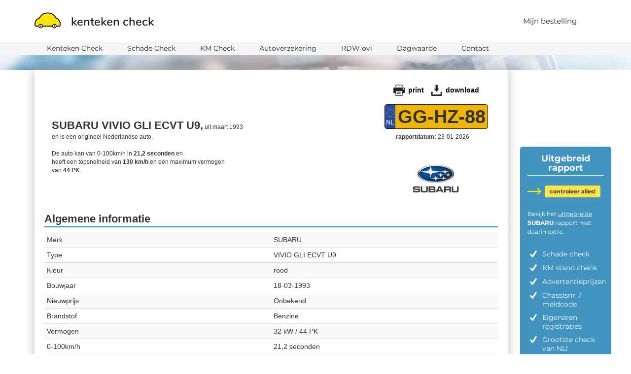

--- FILE ---
content_type: text/html; charset=UTF-8
request_url: https://www.kentekencheck.nl/subaru/GG-HZ-88
body_size: 31197
content:
<!DOCTYPE HTML>
<html lang="nl" class="with-modernizr">
<head>
    <meta http-equiv="Content-Type" content="text/html; charset=UTF-8" />
    <meta name="viewport" content="width=device-width, initial-scale=1"/>
    <meta http-equiv="X-UA-Compatible" content="IE=edge">
    <title>KENTEKEN: GG-HZ-88 SUBARU, Schade & Km-standen</title>
    <meta name="description" content="KENTEKEN GG-HZ-88 SUBARU bouwjaar 1993: ❗SCHADE en KM-STANDEN rapport. Download rapport: ✓ GGHZ88 ✓ Meer informatie">
    <link rel="shortcut icon" type="image/x-icon" href="/favicon.png" />
    <link rel="preconnect" href="https://www.googletagmanager.com"/>
    <link rel="canonical" href="https://www.kentekencheck.nl/subaru/GG-HZ-88">
    <style>
        .stolen_data,a.orange_btn,input[type=submit].orange_btn{font-weight:700;text-align:center;float:right;color:#fff}.car-brand-logo,.financieel_box_right.img_ikwilvanmijnautoaf,.verzekering-form .kenteken:before{background-position:center;background-repeat:no-repeat}a,table{background-color:transparent}.img-bandenmaten,.table{max-width:100%}#modal_insurance input[type=submit],.form-control{background-image:none}.modal-dialog,.modal:before,img{vertical-align:middle}.legenda_marker{display:inline-block;width:12px;height:12px;top:1px;margin-right:2px;position:relative;-webkit-border-radius:50%;-moz-border-radius:50%;border-radius:50%}a.orange_btn,input[type=submit].orange_btn{display:block;background-color:#ff720e;margin-top:-7px;text-decoration:none;cursor:pointer;width:203px;padding:10px 15px 10px 0;background-repeat:no-repeat;background-position:right 15px center;background-size:7px 12px}input[type=submit].orange_btn{margin:0;width:100%;padding:0;border:0;line-height:50px;height:50px;border-radius:5px;background-image:url('https://www.kentekencheck.nl/assets/img/icon_arrow.webp')}a.orange_btn:hover,input[type=submit].orange_btn:hover{background-color:#1c7f30}.stolen_data{width:125px;height:32px;line-height:32px;background-color:#9ccb3f;font-size:12px}.stolen_data.stolen{background-color:#d63832}.financieel_box_right{position:absolute;right:13px;top:15px;width:152px;height:40px;background-size:152px 40px;cursor:pointer}.bandblocks,.page{position:relative}.financieel_box_right a{display:block;width:152px;height:25px;background-color:#3fb610;margin-top:40px;color:#fff;text-align:center;font-size:13px;font-weight:700;text-decoration:none;line-height:25px}.page h1:not(.kenteken-holding),span.make_title{font-size:22px;font-weight:700}.financieel_box_right a:hover{background-color:#399f19}.financieel_box_right.img_ikwilvanmijnautoaf{width:152px;height:122px;background-size:122px 122px;background-color:#fff}.financieel_box_right.img_ikwilvanmijnautoaf a{top:0;margin-top:90px}.page{page-break-after:always;page-break-inside:avoid}.header{margin-bottom:80px;z-index:2}.header .logo img{max-width:400px;height:40px;margin-top:10px}.header .kenteken{float:right;font-size:38px;font-weight:700;text-align:right}.header .kenteken small{font-size:12px;font-weight:400;display:block}.page h1:not(.kenteken-holding){border-bottom:2px solid #0396c5}.table>thead:first-child>tr:first-child>th,table.table.table-condensed tr:first-child td{border-top:0}table:not(.table-condensed){border:none;border-collapse:collapse;padding:0;margin:0 10px;width:100%}.row{margin:0 -15px}.internet_advertentie,table:not(.table-condensed) tr{margin-top:10px}table:not(.table-condensed) td{background-color:#eee;border-bottom:6px solid #fff;padding-left:5px}.eigenaar{margin-top:40px}.schade{margin-top:20px}.bandblocks{height:50px}.bandblocks div{background-color:#ff7800;color:#fff;width:40px;height:20px;position:absolute;text-align:center}.apk_afkeur td,.table-striped>tbody>tr:nth-of-type(odd){background-color:#f9f9f9}.bandblocks div.field1{left:8%}.bandblocks div.field2{left:48%}.bandblocks div.field3{left:84%}.footer{border-bottom:1px solid #676767;color:#676767;font-size:10px;position:absolute;top:100%;height:11px;width:100%;z-index:1;padding:0}.apk_afkeur td,.voorbeeld-schades{position:relative}.voorbeeld-schades img.voorbeeld-text1{width:337px;height:208px;position:absolute;top:50px;left:0}.voorbeeld-schades img.voorbeeld-text2{width:337px;height:208px;position:absolute;top:50px;left:200px}.voorbeeld-schades img.voorbeeld-text3{width:337px;height:208px;position:absolute;top:50px;left:400px}.apk_afkeur{margin-left:0;width:100%}.apk_title{display:block;width:100%;background-color:#ff6c00;font-weight:400}.apk_title.apk_title_green{background-color:#9ccb3f}.apk_text,.apk_title .apk_title_padding{display:block;padding:3px}.internet_advertentie_holder .internet_advertentie_outer{margin-top:0}.internet_advertentie img{max-width:194px;max-height:145px}.internet_advertentie_bron{display:block;color:#000;text-decoration:none}.footer-menu a:hover,.internet_advertentie_bron:hover,.mijn-bestelling-menu:hover a{text-decoration:underline}.internet_advertentie div{padding-bottom:15px}.apk_afkeur td{font-size:14px;width:50%;vertical-align:top;padding:0!important}.page.page-20-padding-20-margin,.table_text_head td{padding-bottom:20px}.apk_afkeurpunten div:nth-child(odd){padding-right:7px}.internet_advertentie .internet_advertentie_image{background-size:0}table.bandenmaten-table-text{margin:0;width:auto}table.bandenmaten-table-text td{background:0 0;border:0;font-size:14px;padding:0}table.bandenmaten-table-text tr td:first-child{width:100px}table.bandenmaten-table-text tr td:nth-child(2){font-weight:700}.apk-afkeur-info-table,.motor-milieu-info-table{margin-bottom:0}.col-xs-6,.schade .table.table-striped.table-condensed tr td:first-child,.schade .table.table-striped.table-condensed tr td:nth-child(2){width:50%}a.orange_btn.orange_btn_center{display:block;margin-left:auto;margin-right:auto;float:none}.table.table-striped.table-condensed.table-5px-bottom-margin{margin-bottom:5px}.car-brand-logo{width:210px;height:100px;background-size:100px 100px;position:absolute;right:0;top:100px}.table_text_head{min-height:207px;margin:0}.table_text_head td{border-bottom:0!important}table.all_primary_color tr{background-color:#f9f9f9!important}.tenaamstelling-blok{border:1px solid #333;display:inline-block;width:40px;height:40px;text-align:center;line-height:40px;margin-right:5px;font-size:18px}.tenaamstelling-blok-borderless{border:1px solid rgba(51,51,51,0)}.tenaamstelling-blok-holder{margin-bottom:10px}.tenaamstelling-blok-holder .tenaamstelling-blok:last-child{margin-right:0}.orange_btn{position:relative;margin-bottom:20px;animation-name:move_background;animation-duration:1.5s;animation-iteration-count:infinite}.orange_btn .orange_btn_addon{display:block;position:absolute;border:1px solid #ff720e;background:#fff;text-align:center;color:#ff720e;font-size:12px;font-weight:400;width:203px;height:20px;line-height:20px;bottom:-20px;left:0;z-index:1000}.orange_btn:hover .orange_btn_addon{border:1px solid #1c7f30;color:#1c7f30}.verzekering-form{margin:30px 15px 20px}#modal_insurance .verzekering-form .kenteken,.verzekering-form .kenteken{position:relative;background:0 0/230px auto no-repeat #f0b504;width:100%;height:50px;line-height:50px;padding-left:22px;text-align:center;border-radius:5px;font-size:26px;font-weight:700}.verzekering-form .kenteken:before{content:" ";position:absolute;left:0;top:0;height:100%;width:10%;background-color:#2b4c9c;border-radius:3px 0 0 3px;background-image:url(/assets/img/kenteken_eu.png);background-size:60% auto}#modal_insurance .form-control-uppercase,.form-control-uppercase{text-transform:uppercase}.verzekering-form .form-control{height:50px;line-height:50px;background:0 0}.verzekering-form .address_validation{line-height:17px;margin-top:10px;font-weight:700}.birthdate_day,.birthdate_month,.birthdate_year{outline:0}.birthdate_day:focus,.birthdate_month:focus,.birthdate_year:focus{border-color:#ccc;outline:0;box-shadow:none}.birthdate_day,.birthdate_month{border-right:0;text-align:left;padding-right:0}.birthdate_day{border-top-right-radius:0;border-bottom-right-radius:0;padding-left:9px}.birthdate_month{border-radius:0;border-left:0;padding-left:6px}#modal_insurance .birthdate_year,.birthdate_year{border-top-left-radius:0;border-bottom-left-radius:0;border-left:0;text-align:right;padding-left:0;padding-right:15px}.extra_padding_20{padding-top:20px}.table_text_head{margin-top:-40px!important}@media screen and (max-width:767px){.financieel_box_right{position:relative;margin:auto}.financieel_box_right a{margin-top:0;position:absolute;top:40px;left:0}.financieel_gray_area{padding-bottom:60px!important}.table_text_head{margin-top:-10px!important}.header div.kenteken{margin-top:0}}@media screen and (max-width:450px){.table_text_head{margin-top:-10px!important}.header div.kenteken{margin-top:0}}body{max-width:960px}table{width:calc(100% - 20px);border-spacing:0;border-collapse:collapse}#cta_footerbar i,#mobile-menu,.footer,.mobile-background-image-holder,.mobile-cta-buttons,.mobile-cta-mail,.mobile-cta-mail-sent,.mobile-menu-selector,.pdf_download_btns,body .header{display:none}.footer-menu li,body .header.header-first,footer,header,section{display:block}.header .kenteken{margin-top:90px;margin-bottom:-90px}.bandblocks div{top:15px}body:not(.longtail):after{display:none;content:url(https://www.kentekencheck.nl/assets/img/print_icon_on.png) url(https://www.kentekencheck.nl/assets/img/download_icon_on.png) url(https://www.kentekencheck.nl/assets/img/download_loader.gif)}@media (max-width:992px){body{background-color:#fff}}@media (max-width:450px){.header .logo img{width:50%;height:auto;margin-top:2px}.header .kenteken{font-size:24px}.voorbeeld-text1,.voorbeeld-text2,.voorbeeld-text3{max-width:100%;opacity:.5}.voorbeeld-schades img.voorbeeld-text1{top:0;left:0}.voorbeeld-schades img.voorbeeld-text2{top:135px;left:0}.voorbeeld-schades img.voorbeeld-text3{top:270px;left:0}}@media print{.header .kenteken,body{margin-top:0;margin-bottom:0}body{max-width:100%}body .header{display:block!important}h1{padding-top:0}*,:after,:before{color:#000!important;text-shadow:none!important;background:0 0!important;-webkit-box-shadow:none!important;box-shadow:none!important}a,a:visited{text-decoration:underline}a[href]:after{content:" (" attr(href) ")"}a[href^="#"]:after{content:""}thead{display:table-header-group}img,tr{page-break-inside:avoid}img{max-width:100%!important}h3,p{orphans:3;widows:3}h3{page-break-after:avoid}.table{border-collapse:collapse!important}.table td,.table th{background-color:#fff!important}}@media screen{.header .logo{display:none}.header .kenteken{position:relative;background:0 0/230px auto no-repeat #f0b504;width:210px;height:50px;line-height:50px;padding-left:22px;text-align:center;margin-right:20px;margin-top:50px;border-radius:5px;border:1px solid #000}.header .kenteken:before{content:" ";position:absolute;left:0;top:0;height:100%;width:10%;background-color:#2b4c9c;border-radius:3px 0 0 3px;background-image:url(/assets/img/kenteken_eu.png);background-size:80% auto;background-position:center;background-repeat:no-repeat}.header .kenteken small{display:block;position:absolute;top:20px;margin-top:20px;height:50px}.table_text_head{position:relative;top:-20px}.table_text_head td{padding-left:15px}.pdf_download_btns{display:block;position:absolute;right:20px;top:0;z-index:100}.pdf_download_btns a{display:inline-block;line-height:23px;height:23px;color:#000;background-repeat:no-repeat;background-size:23px 23px;background-position:left center;padding-left:30px;text-decoration:none;font-weight:700;font-size:14px}.pdf_download_btns a:first-child{background-image:url(/assets/img/print_icon.png);padding-right:10px}.pdf_download_btns a:nth-child(2){background-image:url(/assets/img/download_icon.png)}}.internet_advertentie_bron{padding-left:0;font-weight:400;font-style:italic;font-size:10px;position:relative;top:-24px}@media (max-width:767px){.financieel_box_right.img_ikwilvanmijnautoaf{width:152px;height:90px;background-size:90px 90px}.mobile-margin-top{margin-top:15px}body{box-sizing:border-box;padding-left:10px;padding-right:10px}.pdf_download_btns,a.orange_btn{position:relative;display:block}.eigenaar,h1{margin-top:10px}.internet_advertentie,.stolen_data{padding-left:8px;padding-right:8px}img{max-width:100%!important}.apk_afkeurpunten div{padding-left:15px!important;padding-right:15px!important}.header.header-first .kenteken{top:2px;margin-bottom:0;margin-right:0!important;position:absolute;font-size:24px!important;right:calc(50% - 65px);height:30px;line-height:30px;width:130px;padding-left:14px}.header.header-first:after{content:" ";border:3px solid #fff;border-bottom-left-radius:7px;border-bottom-right-radius:7px;position:absolute;left:calc(50% - 68px);top:0;width:136px;height:35px;background-color:#fff;z-index:2;box-sizing:border-box;opacity:.85}.header.header-first .kenteken small,.internet_advertentie .internet_advertentie_image img,.pdf_download_btns a:first-child{display:none}.pdf_download_btns{text-align:center;top:85px;margin-left:25px;opacity:0}.table_text_head{top:35px}a.orange_btn{float:none;margin-left:auto;margin-right:auto;margin-bottom:10px}.schade .row div:nth-child(2){text-align:center}.mobile-background-image-holder{display:block;height:230px;overflow:hidden;position:absolute;top:0;left:-10px;width:calc(100% + 20px);background-size:cover;background-position:center;background-repeat:no-repeat;-webkit-box-shadow:inset 0 -200px 70px -140px #fff;-moz-box-shadow:inset 0 -200px 70px -140px #fff;box-shadow:inset 0 -200px 70px -140px #fff}.mobile-background-image-holder h1{position:absolute;bottom:0;left:0;width:100%;display:block;text-align:center;margin-bottom:0}.header.header-first .kenteken,.row{z-index:3}.internet_advertentie{margin-top:0}.internet_advertentie div{padding-right:7px;padding-left:7px}h1{font-size:18px;padding-top:0}body div.page{padding-top:20px}.internet_advertentie .internet_advertentie_image{background-size:cover;height:140px}.internet_advertentie_holder div.internet_advertentie_outer:last-child,.internet_advertentie_outer .table.table-striped.table-condensed,.schade .table.table-striped.table-condensed,.teller-registraties .table.table-striped.table-condensed,.teller-registraties.table.table-striped.table-condensed{margin-bottom:0}.internet_advertentie_holder div.internet_advertentie_outer{margin-bottom:15px}span.visible-xs{display:inline!important}.internet_advertentie_bron{top:-14px}.schade .table.table-striped.table-condensed tr td:first-child,.stolen-table tr td:first-child{width:50%}.stolen-table tr:first-child td:first-child,.stolen_data{width:auto}.header.header-first.background-image-available{margin-bottom:220px}}.form-control,.table.table-striped.table-condensed{font-size:14px}.text-center-xs{text-align:center!important}.visible-pdf,.visible-xs{display:none!important}@media (min-width:768px){body{padding-left:20px;padding-right:20px}.table_text_head{top:30px}.header.header-first .kenteken{margin-top:30px}.pdf_download_btns{top:-10px;width:210px;text-align:center}.page.page-extra-margin{padding-top:20px;padding-bottom:20px}.container{width:750px}}*,.kc-tabs .kc-tab.kc-tab-basisrapport,button.close,td,th{padding:0}@keyframes move_background{0%,100%{background-position:right 15px center}5%,95%{background-position:right 14.5px center}10%,90%{background-position:right 14px center}15%,85%{background-position:right 13.5px center}20%,80%{background-position:right 13px center}25%,75%{background-position:right 12.5px center}30%,70%{background-position:right 12px center}35%,65%{background-position:right 11.5px center}40%,60%{background-position:right 11px center}45%,55%{background-position:right 10.5px center}50%{background-position:right 10px center}}body{width:100%!important;max-width:none!important;padding:0!important;margin:0!important;font-family:Montserrat,sans-serif!important;color:#333;background-color:#fff}#basisrapport_holder_frame{font-family:Arial,sans-serif;line-height:1.42857143}#basisrapport_holder_frame h1:not(.kenteken-holding){margin-top:20px;margin-bottom:10px}/*!
 * Bootstrap v3.3.7 (http://getbootstrap.com)
 * Copyright 2011-2016 Twitter, Inc.
 * Licensed under MIT (https://github.com/twbs/bootstrap/blob/master/LICENSE)
 *//*! normalize.css v3.0.3 | MIT License | github.com/necolas/normalize.css */html{-webkit-text-size-adjust:100%;-ms-text-size-adjust:100%;-webkit-tap-highlight-color:transparent;-ms-text-size-adjust:100%;-webkit-text-size-adjust:100%}img{border:0}button,input{font:inherit;color:inherit}#cta_footerbar span,.logo>a,h3{font-size:24px}button,input[type=submit]{-webkit-appearance:button;cursor:pointer}button::-moz-focus-inner,input::-moz-focus-inner{padding:0;border:0}input[type=number]::-webkit-inner-spin-button,input[type=number]::-webkit-outer-spin-button{height:auto}/*! Source: https://github.com/h5bp/html5-boilerplate/blob/master/src/css/main.css */.form-control,.modal-content,.table .table{background-color:#fff}#header-second div a,.buybox .bigpoints li,.buybox div.long-arrow,.scroll-to-top{background-repeat:no-repeat}*,:after,:before{-webkit-box-sizing:border-box;-moz-box-sizing:border-box;box-sizing:border-box}a{color:#337ab7;-webkit-text-decoration-skip:objects}a:focus,a:hover{color:#23527c}a:focus{outline:-webkit-focus-ring-color auto 5px;outline-offset:-2px}h1,h3,h4{font-family:inherit;font-weight:500;line-height:1.1;color:inherit}h4{font-size:18px}.text-left,th{text-align:left}.text-right{text-align:right}.buybox h3,.footer-contact,.modal{text-align:center}.container{padding-right:15px;padding-left:15px;margin-right:auto;margin-left:auto}@media (min-width:992px){.container{width:970px}.col-md-2,.col-md-3,.col-md-9{float:left}.col-md-9{width:75%}.col-md-3{width:25%}.col-md-2{width:16.66666667%}.col-md-offset-1{margin-left:8.33333333%}}@media (min-width:1200px){.container{width:1170px}}.row{margin-right:-15px;margin-left:-15px}.col-md-2,.col-md-3,.col-md-9,.col-sm-2,.col-sm-3,.col-sm-4,.col-sm-6,.col-sm-8,.col-sm-9,.col-xs-12,.col-xs-3,.col-xs-4,.col-xs-5,.col-xs-6,.col-xs-7{position:relative;min-height:1px;padding-right:15px;padding-left:15px}.col-xs-12,.col-xs-3,.col-xs-4,.col-xs-5,.col-xs-6,.col-xs-7{float:left}.col-xs-12{width:100%}.col-xs-7{width:58.33333333%}.col-xs-5{width:41.66666667%}.col-xs-4{width:33.33333333%}.col-xs-3{width:25%}.close,.header-contact{float:right}.table{width:100%;margin-bottom:20px}.table>tbody>tr>td,.table>thead>tr>th{padding:8px;line-height:1.42857143;vertical-align:top;border-top:1px solid #ddd}.table>thead>tr>th{vertical-align:bottom;border-bottom:2px solid #ddd}.table-condensed>tbody>tr>td,.table-condensed>thead>tr>th{padding:5px}.form-control{display:block;width:100%;height:34px;padding:6px 12px;line-height:1.42857143;color:#555;border:1px solid #ccc;border-radius:4px;-webkit-box-shadow:inset 0 1px 1px rgba(0,0,0,.075);box-shadow:inset 0 1px 1px rgba(0,0,0,.075);-webkit-transition:border-color .15s ease-in-out,-webkit-box-shadow .15s ease-in-out;-o-transition:border-color .15s ease-in-out,box-shadow .15s ease-in-out;transition:border-color .15s ease-in-out,box-shadow .15s ease-in-out}.form-control:focus{border-color:#66afe9;outline:0;-webkit-box-shadow:inset 0 1px 1px rgba(0,0,0,.075),0 0 8px rgba(102,175,233,.6);box-shadow:inset 0 1px 1px rgba(0,0,0,.075),0 0 8px rgba(102,175,233,.6)}.form-control::-moz-placeholder{color:#999;opacity:1}.form-control:-ms-input-placeholder{color:#999}.form-control::-webkit-input-placeholder{color:#999}.form-control::-ms-expand{background-color:transparent;border:0}.fade{opacity:0;-webkit-transition:opacity .15s linear;-o-transition:opacity .15s linear;transition:opacity .15s linear}.close{font-size:21px;font-weight:700;line-height:1;color:#000;text-shadow:0 1px 0 #fff;opacity:.2}.close:focus,.close:hover{color:#000;text-decoration:none;cursor:pointer;opacity:.5}button.close{-webkit-appearance:none;cursor:pointer;background:0 0;border:0}.modal{position:fixed;top:0;right:0;bottom:0;left:0;z-index:1050;display:none;overflow:hidden;-webkit-overflow-scrolling:touch;outline:0}.modal.fade .modal-dialog{-webkit-transition:-webkit-transform .3s ease-out;-o-transition:-o-transform .3s ease-out;transition:transform .3s ease-out;-webkit-transform:translate(0,-25%);-ms-transform:translate(0,-25%);-o-transform:translate(0,-25%);transform:translate(0,-25%)}.modal-dialog{position:relative;width:auto;margin:10px}.modal-content{position:relative;-webkit-background-clip:padding-box;background-clip:padding-box;border:1px solid rgba(0,0,0,.2);border-radius:6px;outline:0;-webkit-box-shadow:0 3px 9px rgba(0,0,0,.5);box-shadow:0 3px 9px rgba(0,0,0,.5)}.modal-body{position:relative;padding:15px}.container:after,.container:before,.row:after,.row:before{display:table;content:" "}.container:after,.row:after{clear:both}@-ms-viewport{width:device-width}@media (min-width:768px) and (max-width:991px){.hidden-sm{display:none!important}}@media (min-width:992px) and (max-width:1199px){.hidden-md{display:none!important}}#header-second div a,.header-contact li,.logo{display:inline-block}/*!
 *  Font Awesome 4.7.0 by @davegandy - http://fontawesome.io - @fontawesome
 *  License - http://fontawesome.io/license (Font: SIL OFL 1.1, CSS: MIT License)
 */@font-face{font-family:Montserrat;font-style:italic;font-weight:300;font-display:swap;src:local('Montserrat Light Italic'),local('Montserrat-LightItalic'),url(https://fonts.gstatic.com/s/montserrat/v14/JTUPjIg1_i6t8kCHKm459WxZYgzD-w.ttf) format('truetype')}@font-face{font-family:Montserrat;font-style:italic;font-weight:400;font-display:swap;src:local('Montserrat Italic'),local('Montserrat-Italic'),url(https://fonts.gstatic.com/s/montserrat/v14/JTUQjIg1_i6t8kCHKm459Wxhzg.ttf) format('truetype')}@font-face{font-family:Montserrat;font-style:normal;font-weight:300;font-display:swap;src:url('/assets/fonts/montserrat-v14-vietnamese_latin-ext-300.eot');src:local('Montserrat Light'),local('Montserrat-Light'),url('/assets/fonts/montserrat-v14-vietnamese_latin-ext-300.eot?#iefix') format('embedded-opentype'),url('/assets/fonts/montserrat-v14-vietnamese_latin-ext-300.woff2') format('woff2'),url('/assets/fonts/montserrat-v14-vietnamese_latin-ext-300.woff') format('woff'),url('/assets/fonts/montserrat-v14-vietnamese_latin-ext-300.ttf') format('truetype'),url('/assets/fonts/montserrat-v14-vietnamese_latin-ext-300.svg#Montserrat') format('svg')}@font-face{font-family:Montserrat;font-style:normal;font-weight:400;font-display:swap;src:url('/assets/fonts/montserrat-v14-vietnamese_latin-ext-regular.eot');src:local('Montserrat Regular'),local('Montserrat-Regular'),url('/assets/fonts/montserrat-v14-vietnamese_latin-ext-regular.eot?#iefix') format('embedded-opentype'),url('/assets/fonts/montserrat-v14-vietnamese_latin-ext-regular.woff2') format('woff2'),url('/assets/fonts/montserrat-v14-vietnamese_latin-ext-regular.woff') format('woff'),url('/assets/fonts/montserrat-v14-vietnamese_latin-ext-regular.ttf') format('truetype'),url('/assets/fonts/montserrat-v14-vietnamese_latin-ext-regular.svg#Montserrat') format('svg')}@font-face{font-family:Montserrat;font-style:normal;font-weight:600;font-display:swap;src:url('/assets/fonts/montserrat-v14-vietnamese_latin-ext-600.eot');src:local('Montserrat SemiBold'),local('Montserrat-SemiBold'),url('/assets/fonts/montserrat-v14-vietnamese_latin-ext-600.eot?#iefix') format('embedded-opentype'),url('/assets/fonts/montserrat-v14-vietnamese_latin-ext-600.woff2') format('woff2'),url('/assets/fonts/montserrat-v14-vietnamese_latin-ext-600.woff') format('woff'),url('/assets/fonts/montserrat-v14-vietnamese_latin-ext-600.ttf') format('truetype'),url('/assets/fonts/montserrat-v14-vietnamese_latin-ext-600.svg#Montserrat') format('svg')}@font-face{font-family:Montserrat;font-style:normal;font-weight:700;font-display:swap;src:url('/assets/fonts/montserrat-v14-vietnamese_latin-ext-700.eot');src:local('Montserrat Bold'),local('Montserrat-Bold'),url('/assets/fonts/montserrat-v14-vietnamese_latin-ext-700.eot?#iefix') format('embedded-opentype'),url('/assets/fonts/montserrat-v14-vietnamese_latin-ext-700.woff2') format('woff2'),url('/assets/fonts/montserrat-v14-vietnamese_latin-ext-700.woff') format('woff'),url('/assets/fonts/montserrat-v14-vietnamese_latin-ext-700.ttf') format('truetype'),url('/assets/fonts/montserrat-v14-vietnamese_latin-ext-700.svg#Montserrat') format('svg')}@font-face{font-family:Nunito;font-style:normal;font-weight:600;font-display:swap;src:url('/assets/fonts/nunito-v12-vietnamese_latin-ext-600.eot');src:local('Nunito SemiBold'),local('Nunito-SemiBold'),url('/assets/fonts/nunito-v12-vietnamese_latin-ext-600.eot?#iefix') format('embedded-opentype'),url('/assets/fonts/nunito-v12-vietnamese_latin-ext-600.woff2') format('woff2'),url('/assets/fonts/nunito-v12-vietnamese_latin-ext-600.woff') format('woff'),url('/assets/fonts/nunito-v12-vietnamese_latin-ext-600.ttf') format('truetype'),url('/assets/fonts/nunito-v12-vietnamese_latin-ext-600.svg#Nunito') format('svg')}h1{font-size:2em}a:active,a:hover{outline-width:0}strong{font-weight:bolder}small{font-size:80%}img{border-style:none}button,input{font-family:sans-serif;font-size:100%;line-height:1.15;margin:0;overflow:visible}button{text-transform:none}[type=submit],button,html [type=button]{-webkit-appearance:button}[type=button]::-moz-focus-inner,[type=submit]::-moz-focus-inner,button::-moz-focus-inner{border-style:none;padding:0}[type=button]:-moz-focusring,[type=submit]:-moz-focusring,button:-moz-focusring{outline:ButtonText dotted 1px}[type=number]::-webkit-inner-spin-button,[type=number]::-webkit-outer-spin-button{height:auto}::-webkit-file-upload-button{-webkit-appearance:button;font:inherit}*{margin:0}a,a:active,a:focus,a:hover{outline:0;text-decoration:none}h1,h3,h4,p,ul{padding:0;margin:0;list-style:none}body,html{font-family:Montserrat,sans-serif;line-height:1.1em;font-size:14px;overflow-x:hidden}#header-top{background:#fff;height:auto;width:100%;z-index:101}.logo{padding:30px 0 20px}.logo.text-left img{height:33px;width:53px;margin-right:15px;position:relative;top:-5px}.logo>a{color:#242424;font-family:Nunito,sans-serif;font-weight:600}.header-contact a{color:#242424;display:block;font-size:15px;padding:35px 40px}.header-contact li:last-child a{background:#279ac3;color:#fff;height:83px}.header-contact li:last-child a:hover{background:#2288ad}#header-second{background:#f5f5f5;height:27px;line-height:27px;color:#282828}#header-second div a{background-size:15px 12px;background-position:left center;padding:0 25px;color:#282828}#header-second div a:hover{background-color:#bababa;color:#fff}#footer{background:#000;padding:20px 0}.footer-menu a{color:#fff;display:block;font-size:12px;padding:5px 15px;text-transform:capitalize}.footer-contact{max-width:230px}.footer-contact p{color:#fff;padding:5px 10px;background:#414343}.about-banner{min-height:30px}.stiky-footer{bottom:0;left:0;width:100%}@media (max-width:768px){.stiky-footer{position:relative}#mobile-menu{width:100%;min-height:100%;position:absolute;top:0;left:100%;background-color:#0f90b5;z-index:100;padding-top:75px}#mobile-menu h3{color:#fff;text-align:center}#mobile-menu ul{margin-top:10px;padding:0 10px}#mobile-menu ul li{border-bottom:1px solid #0188ab}#mobile-menu ul li:active,#mobile-menu ul li:hover{background-color:#0188ab}#mobile-menu ul li a{display:block;color:#fff;font-size:16px;padding:12px 0 12px 5px;margin:0 5px}html{width:100%;height:100%}}@media (min-height:920px){.stiky-footer{position:fixed}}.kc-tabs,.kc-tabs .kc-tab{position:relative;width:100%}#modal_insurance .verzekering-form .address_validation,.link_contact{color:#fff}.link_contact:hover{color:#fff;text-decoration:underline}.kc-tabs-holder{width:100%;max-width:1140px;margin:auto}.kc-tabs{max-width:960px;margin:auto auto 100px;-webkit-box-shadow:0 0 20px #bbb;box-shadow:0 0 20px #bbb}@media (min-width:1120px) and (max-width:1399px){.kc-tabs{margin-left:0}}.kc-tabs .kc-tab{min-height:200px;padding:0 15px;overflow:hidden}#basisrapport_holder_frame{width:100%;border:0;padding:0 20px}@media (max-width:768px){#basisrapport_holder_frame{padding:0 10px}}.scroll-to-top{position:fixed;bottom:20%;right:-45px;width:45px;height:45px;background-color:rgba(81,81,81,.8);background-image:url(/assets/img/icon_arrow.png);background-size:7px 12px;transform:rotate(-90deg);z-index:10;background-position:center}@media (max-width:767px){.visible-xs{display:block!important}.hidden-xs{display:none!important}.kc-tabs{width:90%;margin-left:auto;margin-right:auto}#header-top .logo{padding-left:0}.mobile-menu-selector{display:block;position:absolute;top:22px;right:15px;cursor:pointer;width:60px;height:20px}.mobile-menu-selector .bar{display:block;position:absolute;width:30px;height:3px;background-color:#666;border-radius:5px;right:0}.mobile-menu-selector .bar:first-child{top:0}.mobile-menu-selector .bar:nth-child(2){top:7px}.mobile-menu-selector .bar:nth-child(3){top:14px}.mobile-cta-buttons a:first-child,.mobile-cta-buttons a:nth-child(3){width:24px;background-repeat:no-repeat;background-position:center;box-sizing:content-box;color:transparent}.mobile-cta-buttons{display:block;position:relative;text-align:center;width:90%;margin:25px auto}.mobile-cta-buttons a{display:inline-block;background-color:#434343;border-radius:5px;color:#fff;padding:10px;font-size:12px}.mobile-cta-buttons a:first-child{background-image:url(/assets/img/download_icon_retina.png);background-size:24px 21px;margin-right:5px}.mobile-cta-buttons a:nth-child(2){background-color:#ff720e}.mobile-cta-buttons a:nth-child(3){background-image:url(/assets/img/mail-icon.png);background-size:23px 17px;margin-left:5px}.mobile-cta-mail{width:100%;margin-top:-10px;margin-bottom:25px}.mobile-cta-mail input{text-align:center;display:block;width:100%;max-width:230px;margin:0 auto;color:#696767;background-color:#fff;border:1px solid #cdcccc;-webkit-border-radius:5px;-moz-border-radius:5px;border-radius:5px;height:27px;padding:0 10px}.mobile-cta-mail button{display:block;margin:5px auto 0;background:#000;color:#fff;padding:13px 13px 13px 15px;text-transform:lowercase;font-size:14px;border:0;border-radius:5px}.mobile-cta-mail button:hover{background-color:#1c7f30}.mobile-cta-mail-sent{text-align:center;margin-bottom:25px}}@supports (-webkit-overflow-scrolling:touch){.mobile-cta-buttons a:first-child{background-image:url(/assets/img/whatsapp-icon.png);background-size:23px 17px}}@media (min-width:768px){.col-sm-2,.col-sm-3,.col-sm-4,.col-sm-6,.col-sm-8,.col-sm-9{float:left}.col-sm-9{width:75%}.col-sm-8{width:66.66666667%}.col-sm-6{width:50%}.col-sm-4{width:33.33333333%}.col-sm-3{width:25%}.col-sm-2{width:16.66666667%}.modal-dialog{width:600px;margin:30px auto}.modal-content{-webkit-box-shadow:0 5px 15px rgba(0,0,0,.5);box-shadow:0 5px 15px rgba(0,0,0,.5)}#modal_insurance .modal-dialog{width:850px}#modal_insurance .modal-dialog .modal-body{padding:40px}}@media (min-width:992px){#modal_insurance .remove-padding-right{padding-right:5px}}#modal_insurance .modal-content{border-radius:0;border-width:0}#modal_insurance button.close{position:absolute;float:none;top:0;right:15px;font-size:45px;color:#000;font-weight:400;opacity:1}#modal_insurance button.close:hover{opacity:.4}#modal_insurance h4{font-size:20px;border-bottom:2px solid #0396c5;font-weight:700;margin-top:15px;margin-bottom:20px}#modal_insurance p{margin-bottom:30px}#modal_insurance .verzekering-form{margin:0;padding:25px;background:#0396c5;border-radius:4px}#modal_insurance .verzekering-form .kenteken:before{content:" ";position:absolute;left:0;top:0;height:100%;width:10%;background-color:#2b4c9c;border-radius:3px 0 0 3px}#modal_insurance .verzekering-form .form-control{height:50px;line-height:50px;background:#fff}#modal_insurance .mobile-margin-top{margin-top:35px}#modal_insurance .verzekering-form strong{color:#fff;margin-bottom:3px;display:block}#modal_insurance img.img_aanbieders{margin-top:45px;display:block;width:100%;max-width:310px}#modal_insurance .birthdate_day{border-top-right-radius:0;border-bottom-right-radius:0;border-right:0;text-align:left;padding-right:0;padding-left:15px}#modal_insurance .birthdate_month{border-radius:0;border-left:0;border-right:0;text-align:left;padding-left:12px;padding-right:0}#modal_insurance input[type=submit]:hover{background:#e56409}.modal{padding:0!important}.modal:before{content:'';display:inline-block;height:100%;margin-right:-4px}.modal-dialog{display:inline-block;text-align:left}#cta_footerbar{width:100%;height:80px;line-height:80px;position:fixed;background:#192324;bottom:-140px;left:0;z-index:2000;font-weight:700;color:#fff}#cta_footerbar .container{max-width:920px}#cta_footerbar span strong{display:inline-block;padding:5px 10px;background:#ee7a33;line-height:1em;border-radius:3px;transform:rotate(-5deg);margin:0 5px;font-weight:400}#cta_footerbar .arrow_image{position:absolute;display:inline-block;width:200px;height:50px;background-image:url(/assets/img/cta_footerbar.png);background-size:cover;margin-left:10px;margin-top:15px}#cta_footerbar a.cta_button{position:absolute;top:13px;right:60px;display:inline-block;background:#3d7d3a;border-radius:5px;padding:0 40px;color:#fff;font-size:20px;height:54px;line-height:54px}#cta_footerbar a.cta_button:hover{color:#fff;text-decoration:none;background:#366f33}#cta_footerbar a.close_button{position:absolute;display:block;top:-25px;right:-40px;background:url(/assets/img/sluit_bericht.png) center center/30px 30px no-repeat #192324;border-radius:50%;width:50px;height:50px;color:transparent}@media (max-width:991px){#cta_footerbar .container{width:900px;max-width:100%}#cta_footerbar a.close_button{right:5px}}@media (max-width:825px){#cta_footerbar{line-height:20px;height:100px}#cta_footerbar span{margin-top:12px;font-size:16px;text-align:center;max-width:110px;width:110px;display:inline-block}#cta_footerbar span strong{margin:5px auto}#cta_footerbar span span{margin-top:0;display:block;width:auto}#cta_footerbar i{display:inline;font-style:normal}#cta_footerbar a.cta_button{font-size:16px;top:24px}}@media (max-width:559px){#cta_footerbar span{font-size:12px;max-width:80px;width:80px;margin-top:12px}#cta_footerbar a.cta_button{padding-left:15px;padding-right:15px;right:10px;top:26px}#cta_footerbar .arrow_image{width:160px;height:40px;margin-top:22px}}@media (max-width:365px){#cta_footerbar .arrow_image{display:none}}#buybox-right{display:none;position:fixed;z-index:10;cursor:pointer}.buybox{position:relative;z-index:2;width:185px;padding:15px 15px 85px;background:#4294c0;color:#fff;border-radius:5px}.buybox a.buybox-link{position:absolute;bottom:0;left:0;display:block;width:100%;height:60px;line-height:60px;background-color:#ee7a33;text-align:center;color:#fff;font-weight:700;border-bottom-left-radius:5px;border-bottom-right-radius:5px}.buybox a.buybox-link:hover{background-color:#db702e}.buybox a.buybox-link img{height:12px}.buybox h3{color:#fff;font-size:18px;font-weight:700}.buybox h3 span{display:inline-block;border-bottom:1px solid #fff;padding:0 5px 5px}.buybox div.long-arrow{margin-top:25px;height:14px;line-height:14px;padding-left:35px;background-image:url(/assets/img/arrow_premium.png);background-size:34px 14px;background-position:-5px center;font-size:14px;font-weight:700;color:#333}.buybox div.long-arrow span{background:#fae54c;padding:5px 10px;border-radius:3px}.buybox p{font-size:12px;padding-top:30px;padding-bottom:17px;line-height:18px}.buybox .bigpoints{margin-top:0;margin-bottom:10px}.buybox .bigpoints li{display:inline-block;height:18px;line-height:18px;padding-left:30px;background-image:url(/assets/img/checkmark_retina.png);background-position:5px center;background-size:14px 14px;margin-top:10px}@media (max-width:1479px){.buybox div.long-arrow{font-size:11px}}@media (min-width:1300px){#buybox-right{display:block;position:fixed;top:115px;right:calc(((100% - 960px)/ 2) - 195px)}}@media (min-width:1400px) and (max-width:1479px){.buybox{width:185px}#buybox-right{display:block;position:fixed;top:2000px;right:calc(((100% - 960px)/ 2) - 210px)}}@media (min-width:1480px){.buybox{width:220px}#buybox-right{display:block;position:fixed;top:2000px;right:calc(((100% - 960px)/ 2) - 245px)}}@media (min-width:1230px) and (max-width:1399px){#buybox-right{display:block;position:fixed;top:2000px;right:calc(((100% - 1140px)/ 2) - 30px)}}@media only screen and (min-width:768px) and (max-width:991px){.footer-menu a{padding:5px}.footer-contact p{padding:5px 10px}}@media only screen and (max-width:767px){#header-top{position:relative}.logo{display:inline-block;padding:25px 15px 15px;text-align:left}.logo>a{font-size:16px}.logo.text-left a img{height:19px;width:30px;margin-right:6px;position:relative;top:-3px}.header-contact{display:none}.footer-menu a{padding:5px}.footer-contact p{padding:5px 10px;display:inline-block}#footer{text-align:center}.footer-menu li{display:block;margin-top:10px}.footer-contact{margin:10px auto auto}}
    </style>
    <style>
        html.with-modernizr.webp .about-banner {
            background: transparent url(/assets/img/background.webp) no-repeat scroll 0 -35px/cover;
        }
        html:not(.with-modernizr) .about-banner, html.with-modernizr.no-webp .about-banner {
            background: transparent url(/assets/img/background.jpg) no-repeat scroll 0 -35px / cover;
        }
        @media (max-width:767px) {
            html.with-modernizr.webp .about-banner {
                background: transparent url("/assets/img/banner.webp") no-repeat scroll 0/cover;
                min-height: 15px
            }
            html.with-modernizr.no-js .about-banner, html.with-modernizr.no-webp .about-banner {
                background: transparent url("/assets/img/banner.jpg") no-repeat scroll 0/cover;
                min-height: 15px
            }
        }
        html.with-modernizr.no-webp a.orange_btn,html:not(.with-modernizr) a.orange_btn,input[type=submit].orange_btn{background-image:url('https://www.kentekencheck.nl/assets/img/icon_arrow.png')}html.with-modernizr.webp a.orange_btn,input[type=submit].orange_btn{background-image:url('https://www.kentekencheck.nl/assets/img/icon_arrow.webp')}.menu-balloon-count.mobile{position:absolute;left:auto;right:-8px;top:-12px;width:15px;height:15px;line-height:15px;font-size:15px;text-align:center;color:#fff!important;display:inline-block;font-weight:400!important;background:#ff720e;border-radius:50%}.mobile-menu-balloon-count{display:inline-block;width:15px;height:15px;line-height:15px;font-size:15px;text-align:center;position:relative;background:#ff720e;border-radius:50%;left:0;top:-4px}.menu-balloon-count{background:#ff720e;border-radius:50%;width:20px;height:20px;line-height:20px;text-align:center;color:#fff!important;display:inline-block;font-weight:400!important;font-size:14px;position:relative;top:-10px;left:-2px}.fade{opacity:0;-webkit-transition:opacity .15s linear;-o-transition:opacity .15s linear;transition:opacity .15s linear}.fade.in{opacity:1}.modal-open{overflow:hidden}.modal-backdrop.in{opacity:.5}.modal-backdrop{position:fixed;top:0;right:0;bottom:0;left:0;z-index:1040;background-color:#000}
        .buybox a.buybox-link,.buybox h3{color:#fff;text-align:center;font-weight:700}#buybox-right{display:none;position:fixed;z-index:10;cursor:pointer}.buybox{position:relative;z-index:2;width:185px;padding:15px 15px 85px;background:#4294c0;color:#fff;border-radius:5px}.buybox a.buybox-link{position:absolute;bottom:0;left:0;display:block;width:100%;height:60px;line-height:60px;background-color:#ee7a33;border-bottom-left-radius:5px;border-bottom-right-radius:5px}.buybox a.buybox-link:hover{background-color:#db702e}.buybox a.buybox-link img{height:12px}.buybox h3{font-size:18px}.buybox h3 span{display:inline-block;border-bottom:1px solid #fff;padding:0 5px 5px}.buybox div.long-arrow{margin-top:25px;height:14px;line-height:14px;padding-left:35px;background-image:url(/assets/img/arrow_premium.png);background-size:34px 14px;background-repeat:no-repeat;background-position:-5px center;font-size:14px;font-weight:700;color:#333}.buybox div.long-arrow span{background:#fae54c;padding:5px 10px;border-radius:3px}.buybox p{font-size:12px;padding-top:30px;padding-bottom:17px;line-height:18px}.buybox .bigpoints{margin-top:0;margin-bottom:10px}.buybox .bigpoints li{display:inline-block;height:18px;line-height:18px;padding-left:30px;background-image:url(/assets/img/checkmark_retina.png);background-repeat:no-repeat;background-position:5px center;background-size:14px 14px;margin-top:10px}@media (max-width:1479px){.buybox div.long-arrow{font-size:11px}}@media (min-width:1300px){#buybox-right{display:block;position:fixed;top:115px;right:calc(((100% - 960px)/ 2) - 195px)}}@media (min-width:1400px) and (max-width:1479px){.buybox{width:185px}#buybox-right{display:block;position:fixed;top:2000px;right:calc(((100% - 960px)/ 2) - 210px)}#buybox-right.buybox-active{top:385px;transition:1s}}@media (min-width:1480px){.buybox{width:220px}#buybox-right{display:block;position:fixed;top:2000px;right:calc(((100% - 960px)/ 2) - 245px)}#buybox-right.buybox-active{top:385px;transition:1s}}@media (min-width:1230px) and (max-width:1399px){#buybox-right{display:block;position:fixed;top:2000px;right:calc(((100% - 1140px)/ 2) - 30px)}#buybox-right.buybox-active{top:385px;transition:1s}}@media (max-height:920px){#buybox-right.buybox-active{top:160px}}
        @media (min-width:768px){.col-sm-5{width:41.66666667%}.col-sm-7{width:58.33333333%}}
    </style>
    <!-- Meta Pixel Code -->
    <script>
        !function(f,b,e,v,n,t,s)
        {if(f.fbq)return;n=f.fbq=function(){n.callMethod?
            n.callMethod.apply(n,arguments):n.queue.push(arguments)};
            if(!f._fbq)f._fbq=n;n.push=n;n.loaded=!0;n.version='2.0';
            n.queue=[];t=b.createElement(e);t.async=!0;
            t.src=v;s=b.getElementsByTagName(e)[0];
            s.parentNode.insertBefore(t,s)}(window, document,'script',
            'https://connect.facebook.net/en_US/fbevents.js');
        fbq('init', '1726247997768652');
        fbq('track', 'PageView');
    </script>
    <noscript><img height="1" width="1" style="display:none" src="https://www.facebook.com/tr?id=1726247997768652&ev=PageView&noscript=1"/></noscript>
    <!-- End Meta Pixel Code -->
</head>
<body>
<section id="header-area">
    <header id="header-top">
        <div class="container">
            <div class="header-contact text-right">
                <ul id="menu">
                    <li class="visible-xs"><a href="/">Kenteken Check</a></li>
                    <li class="visible-xs"><a href="/voorbeeld-rapport">Voorbeeldrapport</a></li>
                    <li class="visible-xs"><a href="contact">Contact</a></li>
                    <li class="hidden-xs mijn-bestelling-menu"><a href="/mijn-bestelling">Mijn bestelling</a></li>
                    <li class="hidden-xs" style="display:none;"><a href="/contact">contact</a></li>
                    <!--<li class="hidden-xs"><a href="/contact"><span>hulp nodig?</span>&nbsp;&nbsp;Direct contact</a></li>-->
                </ul>
            </div>
            <div class="logo text-left">
                <a href="/">
                    <picture>
                        <source srcset="/assets/img/logo-HD.webp" type="image/webp">
                        <source srcset="/assets/img/logo-HD.png" type="image/png">
                        <img src="/assets/img/logo-HD.png" alt="Logo">
                    </picture>
                    kenteken check
                </a>
            </div>
            <div class="mobile-menu-selector">
                <div class="bar"></div>
                <div class="bar"></div>
                <div class="bar"></div>
                            </div>
        </div>
    </header>
    <header id="header-second" class="hidden-xs">
        <div class="container">
            <div class="row">
                <div class="col-xs-12">
                    <a href="/">Kenteken Check</a><!--
                --><a href="/schade-check">Schade Check</a><!--
                --><a href="/kilometerstand">KM Check</a><!--
                --><a href="/autoverzekering">Autoverzekering</a><!--
                --><a href="/RDW-OVI" class="hidden-sm">RDW ovi</a><!--
                --><a href="/dagwaarde-auto" class="hidden-sm">Dagwaarde</a><!--
                --><a href="/contact" class="hidden-md">Contact</a>
                </div>
            </div>
        </div>
    </header>
    <div id="mobile-menu">
        <h3>menu</h3>
        <ul>
            <li><a href="/">Home</a></li>
            <li><a href="/mijn-bestelling">Mijn bestelling</a></li>
            <li><a href="/schade-check">Schade check</a></li>
            <li><a href="/kilometerstand">Kilometer check</a></li>
            <li><a href="/autoverzekering">Autoverzekering</a></li>
            <li><a href="/eigenaar">Eigenaren check</a></li>
            <li><a href="/RDW-OVI">RDW ovi</a></li>
            <li><a href="/dagwaarde-auto">Dagwaarde</a></li>
            <li><a href="/contact">Contact</a></li>
        </ul>
    </div>
</section>
<div class="about-banner">

</div>

<div class="mobile-cta-buttons">
    <a href="#" onclick="downloadOrWhatsApp();return false;">Download</a>
    <a href="/rapport?kenteken=GGHZ88" target="_blank">uitgebreid rapport</a>
    <a href="#" onclick="toggle_mobile_cta_mail();return false;">Email</a>
</div>
<div class="mobile-cta-mail">
    <input type="email" name="cta-mail" placeholder="Uw e-mail adres"/>
    <button>verzenden&nbsp;&nbsp;&nbsp;<img src="/assets/img/icon_arrow.png" alt="icon_arrow.png"></button>
</div>
<div class="mobile-cta-mail-sent">
    Uw e-mail is verzonden!
</div>

<div class="kc-tabs-holder">
    <div class="kc-tabs">
        <div class="kc-tab kc-tab-basisrapport">
            <div id="basisrapport_holder_frame">
                    <script type="text/javascript">
        function defer_jquery_12723178237823(cb){
            if (typeof $ !== "undefined") {
                cb();
                return;
            }
            let interval = setInterval(function(){
                if (typeof $ === "undefined")
                    return;
                clearInterval(interval);
                cb();
            },50);
        }
    </script>
    <div class="page">
        <div class="footer">
            <table style="margin:0;">
                <tr>
                    <td style="width:50%;background:transparent;margin:0;padding:0;text-align:left;">KentekenCheck.nl</td>
                    <td style="width:50%;background:transparent;margin:0;padding:0;text-align:right;">pagina 1/22</td>
                </tr>
            </table>
        </div>
                    <div class="header header-first background-image-available">
                                    <div class="pdf_download_btns">
                        <a href="#" onclick="window.print();return false;">print</a>
                        <a href="#" onclick="createPDF(this);return false;">download</a>
                    </div>
                                    <script type="text/javascript">
                        function createPDF(link) {
                            $(link).addClass("loader");
                            $(link).html("laden");
                            $.ajax("/wachten?order=445875182-1769152312&cache&force_pdf",{
                                success:function() {
                                    $(link).removeClass("loader");
                                    $(link).html("download");
                                    window.location = "/download?order=445875182&check=1769152312&force&force_pdf";
                                }
                            });
                        }
                        function sendMail(email) {
                            $.ajax("/wachten?order=445875182-1769152312&send_mail&address="+encodeURIComponent(email));
                        }
                    </script>
                                <div class="kenteken background-image-available" onclick="window.parent.location = 'https://www.kentekencheck.nl/?kenteken=GG-HZ-88';">
                    <h1 class="kenteken-holding">GG-HZ-88</h1><small><strong>rapportdatum:</strong> 23-01-2026&nbsp;&nbsp;&nbsp;&nbsp;&nbsp;&nbsp;</small>
                    <div class="blue-box visible-pdf"></div>
                                            <div class="car-brand-logo hidden-xs" style="background-image:url('https://www.kentekencheck.nl/assets/img/brands/subaru.png');"></div>
                                    </div>
                <div class="logo"><a href="https://www.kentekencheck.nl/rapport?kenteken=GGHZ88" target="_blank"><img data-lazy-load="https://www.kentekencheck.nl/assets/img/logo.png" alt=""/></a></div>
            </div>
            <table class="table_text_head hidden-xs">
                <tr>
                    <td style="width:100%;font-size:12px;background:transparent;">
                        <span class="make_title">SUBARU VIVIO GLI ECVT U9,</span> <span style="line-height:22px;">uit maart 1993</span><br/>
                                                en is een origineel Nederlandse auto.<br/><br/>
                        De auto kan van 0-100km/h in <strong>21,2 seconden</strong> en<br/>
                        heeft een topsnelheid van <strong>130 km/h</strong> en een maximum vermogen<br/>
                        van <strong>44 PK</strong>.<br/><br/>
                                                                    </td>
                    <td style="background:transparent;">

                    </td>
                </tr>
            </table>
                                            <div class="mobile-background-image-holder" style="background-image:url('https://s3.kentekencheck.nl/kentekencheck/1554328800/marktplaats/80cf5b8547e9f60b1250390e3dcc3af1.jpg?_=1710316463');">
                    <h1>SUBARU VIVIO GLI ECVT U9</h1>
                </div>
                        <div class="row visible-xs">
                <div class="col-xs-12">
                    Dit voertuig had destijds een nieuwprijs vanaf <strong>&euro;0,-</strong>
                    en is een origineel Nederlandse auto.<br/><br/>
                    De auto kan van 0-100km/h in <strong>21,2 seconden</strong> en
                    heeft een topsnelheid van <strong>130 km/h</strong> en een maximum vermogen
                    van <strong>44 PK</strong>.<br/><br/>
                </div>
            </div>
                <h2>Algemene informatie</h2>
        <div class="row">
            <div class="col-xs-12">
                <table class="table table-striped table-condensed">
                    <tr>
                        <td style="width:40%;">Merk</td>
                        <td style="width:60%;">SUBARU</td>
                    </tr>
                    <tr>
                        <td>Type</td>
                        <td>VIVIO GLI ECVT U9</td>
                    </tr>
                    <tr>
                        <td>Kleur</td>
                        <td>rood</td>
                    </tr>
                    <tr>
                        <td>Bouwjaar</td>
                        <td>18-03-1993</td>
                    </tr>
                                        <tr>
                        <td>Nieuwprijs</td>
                        <td>Onbekend</td>
                    </tr>
                    <tr>
                        <td>Brandstof</td>
                        <td>Benzine</td>
                    </tr>
                    <tr>
                        <td style="width:50%;">Vermogen</td>
                        <td>32 kW / 44 PK</td>
                    </tr>
                                        <tr>
                        <td>0-100km/h</td>
                        <td>21,2 seconden</td>
                    </tr>
                    <tr>
                        <td>Topsnelheid</td>
                        <td>130 km/h</td>
                    </tr>
                                        <tr>
                        <td>Aantal eigenaren</td>
                        <td> (<a href="https://www.kentekencheck.nl/rapport?kenteken=GGHZ88" target="_blank"><span class="hidden-xs">bekijk </span>uitgebreid rapport</a>)</td>
                    </tr>
                    <tr>
                        <td>Importauto</td>
                        <td>Nee</td>
                    </tr>
                    <tr>
                        <td style="width:50%;">APK tot</td>
                        <td>20-08-2026</td>
                    </tr>
                </table>
            </div>
        </div>

                                    <div class="hidden-pdf" style="padding-bottom:20px;">
                    <h2>Uitgebreid SUBARU rapport</h2>
                    <div class="row">
                        <div class="col-xs-12">
                            <table class="table table-striped table-condensed">
                                <tr>
                                    <td style="width:24px;"><img data-lazy-load="https://www.kentekencheck.nl/assets/img/checkmark_green_fat.png" alt="" style="width:19px;height:18px;"/></td>
                                    <td>Schadeverleden</td>
                                </tr>
                                                                    <tr>
                                        <td><img data-lazy-load="https://www.kentekencheck.nl/assets/img/checkmark_green_fat.png" alt="" style="width:19px;height:18px;"/></td>
                                        <td>km stand controle</td>
                                    </tr>
                                                                <tr>
                                    <td><img data-lazy-load="https://www.kentekencheck.nl/assets/img/checkmark_green_fat.png" alt="" style="width:19px;height:18px;"/></td>
                                    <td>Eigenaren geschiedenis</td>
                                </tr>
                                <tr>
                                    <td><img data-lazy-load="https://www.kentekencheck.nl/assets/img/checkmark_green_fat.png" alt="" style="width:19px;height:18px;"/></td>
                                    <td>Dagwaarde + geschiedenis</td>
                                </tr>
                            </table>
                            <a href="https://www.kentekencheck.nl/rapport?kenteken=GGHZ88&schaderapport=1" class="orange_btn orange_btn_center" target="_blank">Bekijk uitgebreid rapport<span class="orange_btn_addon">nu 50% korting</span></a>
                        </div>
                    </div>
                </div>
            
                    
        <h2 style="padding-top:0px;">Motor en milieu</h2>
        <div class="row">
            <div class="col-xs-12 col-sm-8">
                <table class="table table-striped table-condensed motor-milieu-info-table">
                    <tr>
                        <td style="width:50%;">Vermogen</td>
                        <td>32 kW / 44 PK</td>
                    </tr>
                    <tr>
                        <td>Koppel</td>
                        <td>53 Nm</td>
                    </tr>
                                            <tr>
                            <td>Aantal cilinders</td>
                            <td>4</td>
                        </tr>
                        <tr>
                            <td>Cilinderinhoud</td>
                            <td>658cc</td>
                        </tr>
                                                                                                                                                                <td>CO2 uitstoot</td>
                        <td> g/km</td>
                        </tr>
                                        <tr>
                        <td>Zuinigheidslabel</td>
                        <td>Niet beschikbaar</td>
                    </tr>
                </table>
            </div>
            <div class="col-xs-12 col-sm-4 text-right text-center-xs">
                                                            <picture>
                            <source data-lazy-load="/assets/img/milieulabels/labelgeen.webp" type="image/webp">
                            <source data-lazy-load="/assets/img/milieulabels/labelgeen.jpg" type="image/jpg">
                            <img data-lazy-load="/assets/img/milieulabels/labelgeen.jpg" alt="" style="height:200px;">
                        </picture>
                                                </div>
        </div>
    </div>
            <div class="page">
        <div class="footer">
            <table style="margin:0;">
                <tr>
                    <td style="width:50%;background:transparent;margin:0;padding:0;text-align:left;">KentekenCheck.nl</td>
                    <td style="width:50%;background:transparent;margin:0;padding:0;text-align:right;">pagina 2/22</td>
                </tr>
            </table>
        </div>
        <div class="header">
            <div class="kenteken">
                GG-HZ-88<small><strong>rapportdatum:</strong> 23-01-2026&nbsp;&nbsp;&nbsp;&nbsp;&nbsp;&nbsp;</small>
            </div>
            <div class="logo"><a href="https://www.kentekencheck.nl/rapport?kenteken=GGHZ88" target="_blank"><img data-lazy-load="https://www.kentekencheck.nl/assets/img/logo.png" alt=""/></a></div>
        </div>
        <h2>Advertentiegeschiedenis</h2>
        <div class="internet_advertentie_holder">
                    <div class="internet_advertentie_outer" style="margin-top:;">
                <strong style="display:block;">Vermelding 4</strong>
                <div class="row">
                    <div class="col-xs-12">
                        <table class="table table-striped table-condensed">
                            <tr>
                                <td>Website</td>
                                <td>Marktplaats.nl</td>
                            </tr>
                                                        <tr>
                                <td style="width:50%;">Datum</td>
                                <td style="width:60%;">04-04-2019</td>
                            </tr>
                            <tr>
                                <td>Foto's</td>
                                <td>5 (<a href="#page-geschiedenis">bekijk foto's</a>)</td>
                            </tr>
                                                                                        <tr>
                                    <td>Kilometerstand</td>
                                    <td><a href="https://www.kentekencheck.nl/rapport?kenteken=GGHZ88&tellerrapport=1" target="_blank">bekijk rapport</a></td>
                                </tr>
                                                                                </table>
                    </div>
                </div>
                <div class="row internet_advertentie">
                                                                        <div class="col-xs-6 col-sm-3"><div class="internet_advertentie_image" data-lazy-load-background="url('https://s3.kentekencheck.nl/kentekencheck/1554328800/marktplaats/80cf5b8547e9f60b1250390e3dcc3af1_thumb.jpg?_=1710316463')"><img data-lazy-load="https://s3.kentekencheck.nl/kentekencheck/1554328800/marktplaats/80cf5b8547e9f60b1250390e3dcc3af1_thumb.jpg?_=1710316463" alt=""/></div></div>
                                                                                                <div class="col-xs-6 col-sm-3"><div class="internet_advertentie_image" data-lazy-load-background="url('https://s3.kentekencheck.nl/kentekencheck/1554328800/marktplaats/69db88a42b5c15827ae1f92ce92f3f6e_thumb.jpg?_=1710316463')"><img data-lazy-load="https://s3.kentekencheck.nl/kentekencheck/1554328800/marktplaats/69db88a42b5c15827ae1f92ce92f3f6e_thumb.jpg?_=1710316463" alt=""/></div></div>
                                                                                                <div class="col-xs-6 col-sm-3"><div class="internet_advertentie_image" data-lazy-load-background="url('https://s3.kentekencheck.nl/kentekencheck/1554328800/marktplaats/1ea214a2b3af60e9504e7c82a72ca649_thumb.jpg?_=1710316463')"><img data-lazy-load="https://s3.kentekencheck.nl/kentekencheck/1554328800/marktplaats/1ea214a2b3af60e9504e7c82a72ca649_thumb.jpg?_=1710316463" alt=""/></div></div>
                                                                                                <div class="col-xs-6 col-sm-3"><div class="internet_advertentie_image" data-lazy-load-background="url('https://s3.kentekencheck.nl/kentekencheck/1554328800/marktplaats/f4d57884af000f93e7dab3fe7d3a6f1f_thumb.jpg?_=1710316463')"><img data-lazy-load="https://s3.kentekencheck.nl/kentekencheck/1554328800/marktplaats/f4d57884af000f93e7dab3fe7d3a6f1f_thumb.jpg?_=1710316463" alt=""/></div></div>
                                                            </div>
                <a href="https://www.marktplaats.nl/a/auto-s/subaru/m1395445766-subaru-vivio-0-7-gli-ecvt-automaat.html?c=df2f21f683612b45d62c413c0ca719df&previousPage=lr" target="_blank" class="internet_advertentie_bron">bron: Marktplaats.nl</a>
            </div>
                    <div class="internet_advertentie_outer" style="margin-top:;">
                <strong style="display:block;">Vermelding 3</strong>
                <div class="row">
                    <div class="col-xs-12">
                        <table class="table table-striped table-condensed">
                            <tr>
                                <td>Website</td>
                                <td>Marktplaats.nl</td>
                            </tr>
                                                        <tr>
                                <td style="width:50%;">Datum</td>
                                <td style="width:60%;">28-02-2019</td>
                            </tr>
                            <tr>
                                <td>Foto's</td>
                                <td>5 (<a href="#page-geschiedenis">bekijk foto's</a>)</td>
                            </tr>
                                                            <tr>
                                    <td>Vraagprijs</td>
                                    <td><span class="hidden-xs">Meerdere p</span><span class="visible-xs">P</span>rijzen bekend <span class="internet_advertentie_mobile_newline">(<a href="https://www.kentekencheck.nl/rapport?kenteken=GGHZ88&waarderapport=1" target="_blank">bekijk rapport</a>)</span></td>
                                </tr>
                                                                                        <tr>
                                    <td>Kilometerstand</td>
                                    <td><a href="https://www.kentekencheck.nl/rapport?kenteken=GGHZ88&tellerrapport=1" target="_blank">bekijk rapport</a></td>
                                </tr>
                                                                                </table>
                    </div>
                </div>
                <div class="row internet_advertentie">
                                                                        <div class="col-xs-6 col-sm-3"><div class="internet_advertentie_image" data-lazy-load-background="url('https://s3.kentekencheck.nl/kentekencheck/1551308400/marktplaats/6d3946687913ccf0094a40b76c9e0e06_thumb.jpg?_=1710316463')"><img data-lazy-load="https://s3.kentekencheck.nl/kentekencheck/1551308400/marktplaats/6d3946687913ccf0094a40b76c9e0e06_thumb.jpg?_=1710316463" alt=""/></div></div>
                                                                                                <div class="col-xs-6 col-sm-3"><div class="internet_advertentie_image" data-lazy-load-background="url('https://s3.kentekencheck.nl/kentekencheck/1551308400/marktplaats/53bd22d3ef2be4db1769389886f29c81_thumb.jpg?_=1710316463')"><img data-lazy-load="https://s3.kentekencheck.nl/kentekencheck/1551308400/marktplaats/53bd22d3ef2be4db1769389886f29c81_thumb.jpg?_=1710316463" alt=""/></div></div>
                                                                                                <div class="col-xs-6 col-sm-3"><div class="internet_advertentie_image" data-lazy-load-background="url('https://s3.kentekencheck.nl/kentekencheck/1551308400/marktplaats/5b217b074c3e00278ca7c56c12f97d1c_thumb.jpg?_=1710316463')"><img data-lazy-load="https://s3.kentekencheck.nl/kentekencheck/1551308400/marktplaats/5b217b074c3e00278ca7c56c12f97d1c_thumb.jpg?_=1710316463" alt=""/></div></div>
                                                                                                <div class="col-xs-6 col-sm-3"><div class="internet_advertentie_image" data-lazy-load-background="url('https://s3.kentekencheck.nl/kentekencheck/1551308400/marktplaats/0494c6284e6abc0c9c014cdc83ef5fb5_thumb.jpg?_=1710316463')"><img data-lazy-load="https://s3.kentekencheck.nl/kentekencheck/1551308400/marktplaats/0494c6284e6abc0c9c014cdc83ef5fb5_thumb.jpg?_=1710316463" alt=""/></div></div>
                                                            </div>
                <a href="https://www.marktplaats.nl/a/auto-s/subaru/m1379875233-subaru-vivio-0-7-gli-ecvt-automaat-nwe-apk-megadeal.html?c=df2f21f683612b45d62c413c0ca719df&previousPage=lr" target="_blank" class="internet_advertentie_bron">bron: Marktplaats.nl</a>
            </div>
                    <div class="internet_advertentie_outer" style="margin-top:;">
                <strong style="display:block;">Vermelding 2</strong>
                <div class="row">
                    <div class="col-xs-12">
                        <table class="table table-striped table-condensed">
                            <tr>
                                <td>Website</td>
                                <td>Marktplaats.nl</td>
                            </tr>
                                                        <tr>
                                <td style="width:50%;">Datum</td>
                                <td style="width:60%;">20-12-2018</td>
                            </tr>
                            <tr>
                                <td>Foto's</td>
                                <td>5 (<a href="#page-geschiedenis">bekijk foto's</a>)</td>
                            </tr>
                                                            <tr>
                                    <td>Vraagprijs</td>
                                    <td><span class="hidden-xs">Meerdere p</span><span class="visible-xs">P</span>rijzen bekend <span class="internet_advertentie_mobile_newline">(<a href="https://www.kentekencheck.nl/rapport?kenteken=GGHZ88&waarderapport=1" target="_blank">bekijk rapport</a>)</span></td>
                                </tr>
                                                                                        <tr>
                                    <td>Kilometerstand</td>
                                    <td><a href="https://www.kentekencheck.nl/rapport?kenteken=GGHZ88&tellerrapport=1" target="_blank">bekijk rapport</a></td>
                                </tr>
                                                                                </table>
                    </div>
                </div>
                <div class="row internet_advertentie">
                                                                        <div class="col-xs-6 col-sm-3"><div class="internet_advertentie_image" data-lazy-load-background="url('https://s3.kentekencheck.nl/kentekencheck/1545260400/marktplaats/c8c9aa94cad5c69f4bbf5e23b2178d11_thumb.jpg?_=1710316463')"><img data-lazy-load="https://s3.kentekencheck.nl/kentekencheck/1545260400/marktplaats/c8c9aa94cad5c69f4bbf5e23b2178d11_thumb.jpg?_=1710316463" alt=""/></div></div>
                                                                                                <div class="col-xs-6 col-sm-3"><div class="internet_advertentie_image" data-lazy-load-background="url('https://s3.kentekencheck.nl/kentekencheck/1545260400/marktplaats/daa20d6930bfc1d7f1784951cd3d2ebf_thumb.jpg?_=1710316463')"><img data-lazy-load="https://s3.kentekencheck.nl/kentekencheck/1545260400/marktplaats/daa20d6930bfc1d7f1784951cd3d2ebf_thumb.jpg?_=1710316463" alt=""/></div></div>
                                                                                                <div class="col-xs-6 col-sm-3"><div class="internet_advertentie_image" data-lazy-load-background="url('https://s3.kentekencheck.nl/kentekencheck/1545260400/marktplaats/98f755177cf7b76995f204e941f8ebad_thumb.jpg?_=1710316463')"><img data-lazy-load="https://s3.kentekencheck.nl/kentekencheck/1545260400/marktplaats/98f755177cf7b76995f204e941f8ebad_thumb.jpg?_=1710316463" alt=""/></div></div>
                                                                                                <div class="col-xs-6 col-sm-3"><div class="internet_advertentie_image" data-lazy-load-background="url('https://s3.kentekencheck.nl/kentekencheck/1545260400/marktplaats/9165a463b32cd13754a37150f6ae873b_thumb.jpg?_=1710316463')"><img data-lazy-load="https://s3.kentekencheck.nl/kentekencheck/1545260400/marktplaats/9165a463b32cd13754a37150f6ae873b_thumb.jpg?_=1710316463" alt=""/></div></div>
                                                            </div>
                <a href="https://www.marktplaats.nl/a/auto-s/subaru/m1356207588-subaru-vivio-0-7-gli-ecvt-automaat-nwe-apk-megadeal.html?c=df2f21f683612b45d62c413c0ca719df&previousPage=lr" target="_blank" class="internet_advertentie_bron">bron: Marktplaats.nl</a>
            </div>
                    <div class="internet_advertentie_outer" style="margin-top:;">
                <strong style="display:block;">Vermelding 1</strong>
                <div class="row">
                    <div class="col-xs-12">
                        <table class="table table-striped table-condensed">
                            <tr>
                                <td>Website</td>
                                <td>Marktplaats.nl</td>
                            </tr>
                                                        <tr>
                                <td style="width:50%;">Datum</td>
                                <td style="width:60%;">01-11-2017</td>
                            </tr>
                            <tr>
                                <td>Foto's</td>
                                <td>5 (<a href="#page-geschiedenis">bekijk foto's</a>)</td>
                            </tr>
                                                            <tr>
                                    <td>Vraagprijs</td>
                                    <td><span class="hidden-xs">Meerdere p</span><span class="visible-xs">P</span>rijzen bekend <span class="internet_advertentie_mobile_newline">(<a href="https://www.kentekencheck.nl/rapport?kenteken=GGHZ88&waarderapport=1" target="_blank">bekijk rapport</a>)</span></td>
                                </tr>
                                                                                        <tr>
                                    <td>Kilometerstand</td>
                                    <td><a href="https://www.kentekencheck.nl/rapport?kenteken=GGHZ88&tellerrapport=1" target="_blank">bekijk rapport</a></td>
                                </tr>
                                                                                </table>
                    </div>
                </div>
                <div class="row internet_advertentie">
                                                                        <div class="col-xs-6 col-sm-3"><div class="internet_advertentie_image" data-lazy-load-background="url('https://s3.kentekencheck.nl/kentekencheck/1509494400/marktplaats/abd1ef4d0b9f27d24550768fb446afb5_thumb.jpg?_=1710316463')"><img data-lazy-load="https://s3.kentekencheck.nl/kentekencheck/1509494400/marktplaats/abd1ef4d0b9f27d24550768fb446afb5_thumb.jpg?_=1710316463" alt=""/></div></div>
                                                                                                <div class="col-xs-6 col-sm-3"><div class="internet_advertentie_image" data-lazy-load-background="url('https://s3.kentekencheck.nl/kentekencheck/1509494400/marktplaats/967aefce4cef183a29633fdf1a8f4f13_thumb.jpg?_=1710316463')"><img data-lazy-load="https://s3.kentekencheck.nl/kentekencheck/1509494400/marktplaats/967aefce4cef183a29633fdf1a8f4f13_thumb.jpg?_=1710316463" alt=""/></div></div>
                                                                                                <div class="col-xs-6 col-sm-3"><div class="internet_advertentie_image" data-lazy-load-background="url('https://s3.kentekencheck.nl/kentekencheck/1509494400/marktplaats/a01af90799474745c04112fedbbefc3b_thumb.jpg?_=1710316463')"><img data-lazy-load="https://s3.kentekencheck.nl/kentekencheck/1509494400/marktplaats/a01af90799474745c04112fedbbefc3b_thumb.jpg?_=1710316463" alt=""/></div></div>
                                                                                                <div class="col-xs-6 col-sm-3"><div class="internet_advertentie_image" data-lazy-load-background="url('https://s3.kentekencheck.nl/kentekencheck/1509494400/marktplaats/60fc703c83174fe95475308df4100240_thumb.jpg?_=1710316463')"><img data-lazy-load="https://s3.kentekencheck.nl/kentekencheck/1509494400/marktplaats/60fc703c83174fe95475308df4100240_thumb.jpg?_=1710316463" alt=""/></div></div>
                                                            </div>
                <a href="https://www.marktplaats.nl/a/auto-s/subaru/m1219975690-subaru-vivio-0-7-gli-ecvt-nwe-apk-megadeal.html?c=df2f21f683612b45d62c413c0ca719df&previousPage=lr&pos=11" target="_blank" class="internet_advertentie_bron">bron: Marktplaats.nl</a>
            </div>
                </div>
        </div>
        <div class="page">
    <div class="footer">
        <table style="margin:0;">
            <tr>
                <td style="width:50%;background:transparent;margin:0;padding:0;text-align:left;">KentekenCheck.nl</td>
                <td style="width:50%;background:transparent;margin:0;padding:0;text-align:right;">pagina 3/22</td>
            </tr>
        </table>
    </div>
    <div class="header">
        <div class="kenteken">
            GG-HZ-88<small><strong>rapportdatum:</strong> 23-01-2026&nbsp;&nbsp;&nbsp;&nbsp;&nbsp;&nbsp;</small>
        </div>
        <div class="logo"><a href="https://www.kentekencheck.nl/rapport?kenteken=GGHZ88" target="_blank"><img data-lazy-load="https://www.kentekencheck.nl/assets/img/logo.png" alt=""/></a></div>
    </div>
    <h2>WOK controle</h2>
    <div class="row">
        <div class="col-xs-12">
            <table class="table table-striped table-condensed">
                <tr>
                    <td><span class="hidden-xs">WOK staat voor Wacht Op Keuren. Een voertuig met een WOK status wacht dus op keuring. Dit betekent in feite dat het voertuig op dat
                            moment niet APK goedgekeurd is. Zonder APK mag er geen gebruik gemaakt worden van het voertuig.<br/><br/>

                            </span><strong>Let op:</strong> een WOK melding geeft niet aan dat een voertuig perse schade heeft gehad. Een voertuig kan ook een WOK status hebben
                        als bijvoorbeeld de ramen te donker geblindeerd zijn of teveel geluid maakt etc.<span class="hidden-xs"><br/><br/>

                                Een WOK status kan verholpen worden door een APK keuring. De RDW Keurmeester controleert of het voertuig de weg op mag.</span></td>
                </tr>
            </table>
        </div>
    </div>
    <div class="row">
        <div class="col-xs-12">
            <strong style="display:block;margin-top:-10px;">WOK status</strong>
            <table class="table table-striped table-condensed">
                <tr>
                    <td><span class="hidden-xs">Resultaten voor kenteken </span>GG-HZ-88</td>
                                            <td style="padding:0;"><div class="stolen_data notstolen" style="width:auto;padding-left:5px;padding-right:5px;"><img src="https://www.kentekencheck.nl/assets/img/checkmark_retina.png" alt="" style="width:11px;height:11px;top:1px;position:relative;"/>&nbsp;Geen WOK<span class="hidden-xs"> status</span></div></td>
                                    </tr>
            </table>
        </div>
    </div>
    <h2 class="extra_padding_20">Schadehistorie (voorbeeld)</h2>
    <div class="voorbeeld-schades">
        <div class="schade">
            <div class="row">
                <div class="col-xs-12">
                    <strong>Schade 1</strong>
                </div>
            </div>
            <div class="row">
                <div class="col-xs-12 col-sm-9">
                    <table class="table table-striped table-condensed">
                        <tbody>
                        <tr>
                            <td>datum</td>
                            <td>4e kwartaal 2016</td>
                        </tr>
                        <tr>
                            <td>schadebedrag</td>
                            <td>&euro;3.000 - &euro;4.000</td>
                        </tr>
                        <tr>
                            <td>km-stand</td>
                            <td>40.000 - 50.000km</td>
                        </tr>
                        <tr>
                            <td>schadepositie</td>
                            <td>rechtsvoor & rechtsachter</td>
                        </tr>
                        </tbody>
                    </table>
                </div>
                <div class="col-xs-12 col-sm-3">
                    <img data-lazy-load="https://www.kentekencheck.nl/assets/img/schades/voorbeeld.jpg" alt="Voorbeeldschade" style="width:150px;height:80px;margin-right:10px;"/>
                </div>
            </div>
        </div>
        <div class="schade">
            <div class="row">
                <div class="col-xs-12">
                    <strong>Schade 2</strong>
                </div>
            </div>
            <div class="row">
                <div class="col-xs-12 col-sm-9">
                    <table class="table table-striped table-condensed">
                        <tbody>
                        <tr>
                            <td>datum</td>
                            <td>1e kwartaal 2017</td>
                        </tr>
                        <tr>
                            <td>schadebedrag</td>
                            <td>&euro;1.500 - &euro;2.000</td>
                        </tr>
                        <tr>
                            <td>km-stand</td>
                            <td>60.000 - 70.000km</td>
                        </tr>
                        <tr>
                            <td>schadepositie</td>
                            <td>middenachter</td>
                        </tr>
                        </tbody>
                    </table>
                </div>
                <div class="col-xs-12 col-sm-3">
                    <img data-lazy-load="https://www.kentekencheck.nl/assets/img/schades/middenachter-oranje.jpg" alt="Voorbeeldschade" style="width:150px;height:80px;margin-right:10px;"/>
                </div>
            </div>
        </div>
        <img data-lazy-load="https://www.kentekencheck.nl/assets/img/voorbeeld.png" alt="" class="voorbeeld-text1"/>
        <img data-lazy-load="https://www.kentekencheck.nl/assets/img/voorbeeld.png" alt="" class="voorbeeld-text2"/>
        <img data-lazy-load="https://www.kentekencheck.nl/assets/img/voorbeeld.png" alt="" class="voorbeeld-text3"/>
    </div>
    <br/><br class="hidden-xs"/><br class="hidden-xs"/>
    <a href="https://www.kentekencheck.nl/rapport?kenteken=GGHZ88&schaderapport=1" class="orange_btn" target="_blank">Bekijk schaderapport<span class="orange_btn_addon">nu 50% korting</span></a>
    <strong class="hidden-xs" style="font-size:15px;">Benieuwd naar de schadehistorie van kenteken GG-HZ-88? <a href="https://www.kentekencheck.nl/rapport?kenteken=GGHZ88&schaderapport=1" target="_blank">Bekijk het uitgebreide schaderapport</a></strong>
            </div>

    <div class="page">
        <div class="footer">
            <table style="margin:0;">
                <tr>
                    <td style="width:50%;background:transparent;margin:0;padding:0;text-align:left;">KentekenCheck.nl</td>
                    <td style="width:50%;background:transparent;margin:0;padding:0;text-align:right;">pagina 4/22</td>
                </tr>
            </table>
        </div>
        <div class="header">
            <div class="kenteken">
                GG-HZ-88<small><strong>rapportdatum:</strong> 23-01-2026&nbsp;&nbsp;&nbsp;&nbsp;&nbsp;&nbsp;</small>
            </div>
            <div class="logo"><a href="https://www.kentekencheck.nl/rapport?kenteken=GGHZ88" target="_blank"><img data-lazy-load="https://www.kentekencheck.nl/assets/img/logo.png" alt=""/></a></div>
        </div>
        <h2>APK resultaten</h2>
        <div class="row">
            <div class="col-xs-12">
                <table class="table table-striped table-condensed apk-afkeur-info-table">
                    <tr>
                        <td style="position:relative;padding:10px;">Tijdens de algemene periodieke keuring (APK) wordt een voertuig gekeurd op verschillende punten. Deze keuring is verplicht en mag alleen uitgevoerd worden door gecertificeerde RDW keurmeesters.<br/><br/>
                            Zo kan het voertuig niet veilig genoeg zijn om op de openbare weg te mogen rijden. In dat geval wordt het voertuig afgekeurd en mag het niet de weg op.<br/><br/>
                            De keurmeester controleert het voertuig op: banden, remmen, verlichting, uitstoot, olielekkage, wielophanging en nog veel meer punten. Aandachtspunten tijdens de keuring worden hieronder (mits aanwezig) vermeld:</td>
                    </tr>
                </table>
                <table style="margin-top:10px;" class="table table-striped table-condensed">
                    <tr>
                        <td style="padding:10px;"><img data-lazy-load="https://www.kentekencheck.nl/assets/img/apk/goedgekeurd.png" alt="" style="width:15px;height:15px;"/> Dit voertuig is APK gekeurd tot: <strong>20-08-2026</strong></td>
                    </tr>
                </table>
            </div>
        </div>
                    <div class="row">
                                    <div class="col-xs-12">
                        <strong style="font-size:13px;display:block;padding-bottom:5px;padding-top:10px;"><img data-lazy-load="https://www.kentekencheck.nl/assets/img/apk/goedgekeurd.png" alt="" style="width:15px;height:15px;"/> APK goedgekeurd op: 20-08-2024 om 15:36</strong>
                        <div class="row apk_afkeurpunten">
                                                                                                    <div class="col-xs-12 col-sm-6">
                                            <table class="apk_afkeur table table-striped table-condensed">
                                                <tr>
                                                    <td>
                                                        <strong class="apk_title"><span class="apk_title_padding">Aandachtspunt 1</span></strong>
                                                        <span class="apk_text">Band(en) aanwezig met een profieldiepte van 1,6 t/m 2,5 mm</span>
                                                    </td>
                                                </tr>
                                            </table>
                                        </div>
                                                                                        </div>
                    </div>
                                    <div class="col-xs-12">
                        <strong style="font-size:13px;display:block;padding-bottom:5px;padding-top:10px;"><img data-lazy-load="https://www.kentekencheck.nl/assets/img/apk/goedgekeurd.png" alt="" style="width:15px;height:15px;"/> APK goedgekeurd op: 27-07-2023 om 13:51</strong>
                        <div class="row apk_afkeurpunten">
                                                                                                <div class="col-xs-12 col-sm-6">
                                        <table class="apk_afkeur table table-striped table-condensed">
                                            <tr>
                                                <td>
                                                    <strong class="apk_title apk_title_green"><span class="apk_title_padding">Geen aandachtspunten</span></strong>
                                                    <span class="apk_text">Tijdens deze keuring zijn er geen gebreken geconstateerd</span>
                                                </td>
                                            </tr>
                                        </table>
                                    </div>
                                                                                    </div>
                    </div>
                                    <div class="col-xs-12">
                        <strong style="font-size:13px;display:block;padding-bottom:5px;padding-top:10px;"><img data-lazy-load="https://www.kentekencheck.nl/assets/img/apk/afgekeurd.png" alt="" style="width:15px;height:15px;"/> APK afgekeurd op: 17-07-2023 om 12:43</strong>
                        <div class="row apk_afkeurpunten">
                                                                                                    <div class="col-xs-12 col-sm-6">
                                            <table class="apk_afkeur table table-striped table-condensed">
                                                <tr>
                                                    <td>
                                                        <strong class="apk_title"><span class="apk_title_padding">Aandachtspunt 1</span></strong>
                                                        <span class="apk_text">Slijtage/beschadiging wiellager hoorbaar of voelbaar</span>
                                                    </td>
                                                </tr>
                                            </table>
                                        </div>
                                                                                        </div>
                    </div>
                                    <div class="col-xs-12">
                        <strong style="font-size:13px;display:block;padding-bottom:5px;padding-top:10px;"><img data-lazy-load="https://www.kentekencheck.nl/assets/img/apk/gerepareerd.png" alt="" style="width:15px;height:15px;"/> APK goedgekeurd na reparatie op: 22-07-2022 om 14:37</strong>
                        <div class="row apk_afkeurpunten">
                                                                                                    <div class="col-xs-12 col-sm-6">
                                            <table class="apk_afkeur table table-striped table-condensed">
                                                <tr>
                                                    <td>
                                                        <strong class="apk_title"><span class="apk_title_padding">Aandachtspunt 1</span></strong>
                                                        <span class="apk_text">Stofhoes aandrijfas beschadigd en dicht niet af</span>
                                                    </td>
                                                </tr>
                                            </table>
                                        </div>
                                                                            <div class="col-xs-12 col-sm-6">
                                            <table class="apk_afkeur table table-striped table-condensed">
                                                <tr>
                                                    <td>
                                                        <strong class="apk_title"><span class="apk_title_padding">Aandachtspunt 2</span></strong>
                                                        <span class="apk_text">Schokdemper ondeugdelijk bevestigd</span>
                                                    </td>
                                                </tr>
                                            </table>
                                        </div>
                                                                            <div class="col-xs-12 col-sm-6">
                                            <table class="apk_afkeur table table-striped table-condensed">
                                                <tr>
                                                    <td>
                                                        <strong class="apk_title"><span class="apk_title_padding">Aandachtspunt 3</span></strong>
                                                        <span class="apk_text">Schijf-, trommelrem loopt niet vrij</span>
                                                    </td>
                                                </tr>
                                            </table>
                                        </div>
                                                                            <div class="col-xs-12 col-sm-6">
                                            <table class="apk_afkeur table table-striped table-condensed">
                                                <tr>
                                                    <td>
                                                        <strong class="apk_title"><span class="apk_title_padding">Aandachtspunt 4</span></strong>
                                                        <span class="apk_text">Remverschil op 1 as te groot</span>
                                                    </td>
                                                </tr>
                                            </table>
                                        </div>
                                                                            <div class="col-xs-12 col-sm-6">
                                            <table class="apk_afkeur table table-striped table-condensed">
                                                <tr>
                                                    <td>
                                                        <strong class="apk_title"><span class="apk_title_padding">Aandachtspunt 5</span></strong>
                                                        <span class="apk_text">Overmatige vloeistoflekkage overige vloeistoffen</span>
                                                    </td>
                                                </tr>
                                            </table>
                                        </div>
                                                                                        </div>
                    </div>
                                    <div class="col-xs-12">
                        <strong style="font-size:13px;display:block;padding-bottom:5px;padding-top:10px;"><img data-lazy-load="https://www.kentekencheck.nl/assets/img/apk/afgekeurd.png" alt="" style="width:15px;height:15px;"/> APK afgekeurd op: 19-07-2022 om 16:21</strong>
                        <div class="row apk_afkeurpunten">
                                                                                                    <div class="col-xs-12 col-sm-6">
                                            <table class="apk_afkeur table table-striped table-condensed">
                                                <tr>
                                                    <td>
                                                        <strong class="apk_title"><span class="apk_title_padding">Aandachtspunt 1</span></strong>
                                                        <span class="apk_text">Stofhoes aandrijfas beschadigd en dicht niet af</span>
                                                    </td>
                                                </tr>
                                            </table>
                                        </div>
                                                                            <div class="col-xs-12 col-sm-6">
                                            <table class="apk_afkeur table table-striped table-condensed">
                                                <tr>
                                                    <td>
                                                        <strong class="apk_title"><span class="apk_title_padding">Aandachtspunt 2</span></strong>
                                                        <span class="apk_text">Schokdemper ondeugdelijk bevestigd</span>
                                                    </td>
                                                </tr>
                                            </table>
                                        </div>
                                                                            <div class="col-xs-12 col-sm-6">
                                            <table class="apk_afkeur table table-striped table-condensed">
                                                <tr>
                                                    <td>
                                                        <strong class="apk_title"><span class="apk_title_padding">Aandachtspunt 3</span></strong>
                                                        <span class="apk_text">Schijf-, trommelrem loopt niet vrij</span>
                                                    </td>
                                                </tr>
                                            </table>
                                        </div>
                                                                            <div class="col-xs-12 col-sm-6">
                                            <table class="apk_afkeur table table-striped table-condensed">
                                                <tr>
                                                    <td>
                                                        <strong class="apk_title"><span class="apk_title_padding">Aandachtspunt 4</span></strong>
                                                        <span class="apk_text">Remverschil op 1 as te groot</span>
                                                    </td>
                                                </tr>
                                            </table>
                                        </div>
                                                                            <div class="col-xs-12 col-sm-6">
                                            <table class="apk_afkeur table table-striped table-condensed">
                                                <tr>
                                                    <td>
                                                        <strong class="apk_title"><span class="apk_title_padding">Aandachtspunt 5</span></strong>
                                                        <span class="apk_text">Overmatige vloeistoflekkage overige vloeistoffen</span>
                                                    </td>
                                                </tr>
                                            </table>
                                        </div>
                                                                                        </div>
                    </div>
                                    <div class="col-xs-12">
                        <strong style="font-size:13px;display:block;padding-bottom:5px;padding-top:10px;"><img data-lazy-load="https://www.kentekencheck.nl/assets/img/apk/gerepareerd.png" alt="" style="width:15px;height:15px;"/> APK goedgekeurd na reparatie op: 30-08-2021 om 16:20</strong>
                        <div class="row apk_afkeurpunten">
                                                                                                    <div class="col-xs-12 col-sm-6">
                                            <table class="apk_afkeur table table-striped table-condensed">
                                                <tr>
                                                    <td>
                                                        <strong class="apk_title"><span class="apk_title_padding">Aandachtspunt 1</span></strong>
                                                        <span class="apk_text">Kentekenplaatverlichting werkt niet (goed) / ontbreekt</span>
                                                    </td>
                                                </tr>
                                            </table>
                                        </div>
                                                                            <div class="col-xs-12 col-sm-6">
                                            <table class="apk_afkeur table table-striped table-condensed">
                                                <tr>
                                                    <td>
                                                        <strong class="apk_title"><span class="apk_title_padding">Aandachtspunt 2</span></strong>
                                                        <span class="apk_text">Overmatige vloeistoflekkage overige vloeistoffen</span>
                                                    </td>
                                                </tr>
                                            </table>
                                        </div>
                                                                                        </div>
                    </div>
                                    <div class="col-xs-12">
                        <strong style="font-size:13px;display:block;padding-bottom:5px;padding-top:10px;"><img data-lazy-load="https://www.kentekencheck.nl/assets/img/apk/afgekeurd.png" alt="" style="width:15px;height:15px;"/> APK afgekeurd op: 19-07-2021 om 11:57</strong>
                        <div class="row apk_afkeurpunten">
                                                                                                    <div class="col-xs-12 col-sm-6">
                                            <table class="apk_afkeur table table-striped table-condensed">
                                                <tr>
                                                    <td>
                                                        <strong class="apk_title"><span class="apk_title_padding">Aandachtspunt 1</span></strong>
                                                        <span class="apk_text">Roestschade hoofdbalk</span>
                                                    </td>
                                                </tr>
                                            </table>
                                        </div>
                                                                            <div class="col-xs-12 col-sm-6">
                                            <table class="apk_afkeur table table-striped table-condensed">
                                                <tr>
                                                    <td>
                                                        <strong class="apk_title"><span class="apk_title_padding">Aandachtspunt 2</span></strong>
                                                        <span class="apk_text">Remlicht werkt niet (goed)</span>
                                                    </td>
                                                </tr>
                                            </table>
                                        </div>
                                                                            <div class="col-xs-12 col-sm-6">
                                            <table class="apk_afkeur table table-striped table-condensed">
                                                <tr>
                                                    <td>
                                                        <strong class="apk_title"><span class="apk_title_padding">Aandachtspunt 3</span></strong>
                                                        <span class="apk_text">Overmatige vloeistoflekkage overige vloeistoffen</span>
                                                    </td>
                                                </tr>
                                            </table>
                                        </div>
                                                                                        </div>
                    </div>
                                    <div class="col-xs-12">
                        <strong style="font-size:13px;display:block;padding-bottom:5px;padding-top:10px;"><img data-lazy-load="https://www.kentekencheck.nl/assets/img/apk/goedgekeurd.png" alt="" style="width:15px;height:15px;"/> APK goedgekeurd op: 07-07-2020 om 12:47</strong>
                        <div class="row apk_afkeurpunten">
                                                                                                <div class="col-xs-12 col-sm-6">
                                        <table class="apk_afkeur table table-striped table-condensed">
                                            <tr>
                                                <td>
                                                    <strong class="apk_title apk_title_green"><span class="apk_title_padding">Geen aandachtspunten</span></strong>
                                                    <span class="apk_text">Tijdens deze keuring zijn er geen gebreken geconstateerd</span>
                                                </td>
                                            </tr>
                                        </table>
                                    </div>
                                                                                    </div>
                    </div>
                                    <div class="col-xs-12">
                        <strong style="font-size:13px;display:block;padding-bottom:5px;padding-top:10px;"><img data-lazy-load="https://www.kentekencheck.nl/assets/img/apk/gerepareerd.png" alt="" style="width:15px;height:15px;"/> APK goedgekeurd na reparatie op: 30-07-2019 om 17:00</strong>
                        <div class="row apk_afkeurpunten">
                                                                                                    <div class="col-xs-12 col-sm-6">
                                            <table class="apk_afkeur table table-striped table-condensed">
                                                <tr>
                                                    <td>
                                                        <strong class="apk_title"><span class="apk_title_padding">Aandachtspunt 1</span></strong>
                                                        <span class="apk_text">Stofhoes aandrijfas beschadigd en dicht niet af</span>
                                                    </td>
                                                </tr>
                                            </table>
                                        </div>
                                                                            <div class="col-xs-12 col-sm-6">
                                            <table class="apk_afkeur table table-striped table-condensed">
                                                <tr>
                                                    <td>
                                                        <strong class="apk_title"><span class="apk_title_padding">Aandachtspunt 2</span></strong>
                                                        <span class="apk_text">Overmatige vloeistoflekkage overige vloeistoffen</span>
                                                    </td>
                                                </tr>
                                            </table>
                                        </div>
                                                                                        </div>
                    </div>
                                    <div class="col-xs-12">
                        <strong style="font-size:13px;display:block;padding-bottom:5px;padding-top:10px;"><img data-lazy-load="https://www.kentekencheck.nl/assets/img/apk/goedgekeurd.png" alt="" style="width:15px;height:15px;"/> APK goedgekeurd op: 15-08-2018 om 17:19</strong>
                        <div class="row apk_afkeurpunten">
                                                                                                    <div class="col-xs-12 col-sm-6">
                                            <table class="apk_afkeur table table-striped table-condensed">
                                                <tr>
                                                    <td>
                                                        <strong class="apk_title"><span class="apk_title_padding">Aandachtspunt 1</span></strong>
                                                        <span class="apk_text">Overmatige vloeistoflekkage overige vloeistoffen</span>
                                                    </td>
                                                </tr>
                                            </table>
                                        </div>
                                                                                        </div>
                    </div>
                                    <div class="col-xs-12">
                        <strong style="font-size:13px;display:block;padding-bottom:5px;padding-top:10px;"><img data-lazy-load="https://www.kentekencheck.nl/assets/img/apk/goedgekeurd.png" alt="" style="width:15px;height:15px;"/> APK goedgekeurd op: 18-07-2017 om 10:47</strong>
                        <div class="row apk_afkeurpunten">
                                                                                                    <div class="col-xs-12 col-sm-6">
                                            <table class="apk_afkeur table table-striped table-condensed">
                                                <tr>
                                                    <td>
                                                        <strong class="apk_title"><span class="apk_title_padding">Aandachtspunt 1</span></strong>
                                                        <span class="apk_text">Band(en) aanwezig met een profieldiepte van 1,6 t/m 2,5 mm</span>
                                                    </td>
                                                </tr>
                                            </table>
                                        </div>
                                                                            <div class="col-xs-12 col-sm-6">
                                            <table class="apk_afkeur table table-striped table-condensed">
                                                <tr>
                                                    <td>
                                                        <strong class="apk_title"><span class="apk_title_padding">Aandachtspunt 2</span></strong>
                                                        <span class="apk_text">Overmatige vloeistoflekkage overige vloeistoffen</span>
                                                    </td>
                                                </tr>
                                            </table>
                                        </div>
                                                                                        </div>
                    </div>
                                    <div class="col-xs-12">
                        <strong style="font-size:13px;display:block;padding-bottom:5px;padding-top:10px;"><img data-lazy-load="https://www.kentekencheck.nl/assets/img/apk/afgekeurd.png" alt="" style="width:15px;height:15px;"/> APK afgekeurd op: 17-07-2017 om 13:32</strong>
                        <div class="row apk_afkeurpunten">
                                                                                                    <div class="col-xs-12 col-sm-6">
                                            <table class="apk_afkeur table table-striped table-condensed">
                                                <tr>
                                                    <td>
                                                        <strong class="apk_title"><span class="apk_title_padding">Aandachtspunt 1</span></strong>
                                                        <span class="apk_text">Band onvoldoende profiel</span>
                                                    </td>
                                                </tr>
                                            </table>
                                        </div>
                                                                            <div class="col-xs-12 col-sm-6">
                                            <table class="apk_afkeur table table-striped table-condensed">
                                                <tr>
                                                    <td>
                                                        <strong class="apk_title"><span class="apk_title_padding">Aandachtspunt 2</span></strong>
                                                        <span class="apk_text">Band(en) aanwezig met een profieldiepte van 1,6 t/m 2,5 mm</span>
                                                    </td>
                                                </tr>
                                            </table>
                                        </div>
                                                                            <div class="col-xs-12 col-sm-6">
                                            <table class="apk_afkeur table table-striped table-condensed">
                                                <tr>
                                                    <td>
                                                        <strong class="apk_title"><span class="apk_title_padding">Aandachtspunt 3</span></strong>
                                                        <span class="apk_text">Overmatige vloeistoflekkage overige vloeistoffen</span>
                                                    </td>
                                                </tr>
                                            </table>
                                        </div>
                                                                                        </div>
                    </div>
                                    <div class="col-xs-12">
                        <strong style="font-size:13px;display:block;padding-bottom:5px;padding-top:10px;"><img data-lazy-load="https://www.kentekencheck.nl/assets/img/apk/goedgekeurd.png" alt="" style="width:15px;height:15px;"/> APK gekeurd op: 29-06-2016 om 16:31</strong>
                        <div class="row apk_afkeurpunten">
                                                                                                    <div class="col-xs-12 col-sm-6">
                                            <table class="apk_afkeur table table-striped table-condensed">
                                                <tr>
                                                    <td>
                                                        <strong class="apk_title"><span class="apk_title_padding">Aandachtspunt 1</span></strong>
                                                        <span class="apk_text">Band(en) aanwezig met een profieldiepte van 1,6 t/m 2,5 mm</span>
                                                    </td>
                                                </tr>
                                            </table>
                                        </div>
                                                                                        </div>
                    </div>
                            </div>
            </div>




    <div class="page">
    <div class="footer">
        <table style="margin:0;">
            <tr>
                <td style="width:50%;background:transparent;margin:0;padding:0;text-align:left;">KentekenCheck.nl</td>
                <td style="width:50%;background:transparent;margin:0;padding:0;text-align:right;">pagina 5/22</td>
            </tr>
        </table>
    </div>
    <div class="header">
        <div class="kenteken">
            GG-HZ-88<small><strong>rapportdatum:</strong> 23-01-2026&nbsp;&nbsp;&nbsp;&nbsp;&nbsp;&nbsp;</small>
        </div>
        <div class="logo"><a href="https://www.kentekencheck.nl/rapport?kenteken=GGHZ88" target="_blank"><img data-lazy-load="https://www.kentekencheck.nl/assets/img/logo.png" alt=""/></a></div>
    </div>
    <h2>Terugroepacties</h2>
    <div class="row">
        <div class="col-xs-12">
            <table class="table table-striped table-condensed">
                <tr>
                    <td style="position:relative;padding:10px;">Om verschillende redenen kan een voertuig worden teruggeroepen door de fabrikant. Vaak vanwegen de veiligheid, maar ook
                        bijvoorbeeld om sjoemelsoftware. Een terugroepactie is niet erg mits het probleem verholpen is. In de kentekencheck kunt u
                        zien of het voertuig een terugroepactie had en of het probleem verholpen is.</td>
                </tr>
            </table>
        </div>
    </div>
    <div class="row">
        <div class="col-xs-12">
            <strong style="font-size:13px;display:block;padding-bottom:5px;padding-top:10px;">Resultaat</strong>
            <table class="table table-striped table-condensed stolen-table" style="font-size:13px;">
                <tr>
                    <td>Terugroepactie voor kenteken GG-HZ-88</td>
                    <td style="padding:0;"><div class="stolen_data notstolen">Nee</div></td>
                </tr>
            </table>
        </div>
    </div>
    </div>



    <div class="page">
        <div class="footer">
            <table style="margin:0;">
                <tr>
                    <td style="width:50%;background:transparent;margin:0;padding:0;text-align:left;">KentekenCheck.nl</td>
                    <td style="width:50%;background:transparent;margin:0;padding:0;text-align:right;">pagina 6/22</td>
                </tr>
            </table>
        </div>
        <div class="header">
            <div class="kenteken">
                GG-HZ-88<small><strong>rapportdatum:</strong> 23-01-2026&nbsp;&nbsp;&nbsp;&nbsp;&nbsp;&nbsp;</small>
            </div>
            <div class="logo"><a href="https://www.kentekencheck.nl/rapport?kenteken=GGHZ88" target="_blank"><img data-lazy-load="https://www.kentekencheck.nl/assets/img/logo.png" alt=""/></a></div>
        </div>
        <h2>Gestolen voertuig controle</h2>
                    <div class="row">
                <div class="col-xs-12">
                    <table class="table table-striped table-condensed stolen-table all_primary_color">
                                                    <caption style="text-align:left;padding:5px;background:#f9f9f9;">Dit kenteken is gecontroleerd op<span class="hidden-xs"> geregistreerde</span> diefstal.</caption>
                                                <tr>
                            <td>Politie</td>
                            <td style="padding:0;"><div class="stolen_data notstolen"><img data-lazy-load="https://www.kentekencheck.nl/assets/img/checkmark_retina.png" alt="" style="width:11px;height:11px;top:1px;position:relative;"/>&nbsp;niet gestolen</div></td>
                        </tr>
                        <tr>
                            <td><span class="hidden-xs">Verzekeringsmaatschappij</span><span class="visible-xs">Verzekeraar</span></td>
                            <td style="padding:0;"><div class="stolen_data notstolen"><img data-lazy-load="https://www.kentekencheck.nl/assets/img/checkmark_retina.png" alt="" style="width:11px;height:11px;top:1px;position:relative;"/>&nbsp;niet gestolen</div></td>
                        </tr>
                        <tr>
                            <td>RDW</td>
                            <td style="padding:0;"><div class="stolen_data notstolen"><img data-lazy-load="https://www.kentekencheck.nl/assets/img/checkmark_retina.png" alt="" style="width:11px;height:11px;top:1px;position:relative;"/>&nbsp;niet gestolen</div></td>
                        </tr>
                    </table>
                </div>
            </div>
            </div>
    <div class="page">
        <div class="footer">
            <table style="margin:0;">
                <tr>
                    <td style="width:50%;background:transparent;margin:0;padding:0;text-align:left;">KentekenCheck.nl</td>
                    <td style="width:50%;background:transparent;margin:0;padding:0;text-align:right;">pagina 7/22</td>
                </tr>
            </table>
        </div>
        <div class="header">
            <div class="kenteken">
                GG-HZ-88<small><strong>rapportdatum:</strong> 23-01-2026&nbsp;&nbsp;&nbsp;&nbsp;&nbsp;&nbsp;</small>
            </div>
            <div class="logo"><a href="https://www.kentekencheck.nl/rapport?kenteken=GGHZ88" target="_blank"><img data-lazy-load="https://www.kentekencheck.nl/assets/img/logo.png" alt=""/></a></div>
        </div>
        <h2>Maten &amp; gewichten</h2>
        <div class="row">
            <div class="col-xs-12">
                <table class="table table-striped table-condensed">
                    <tr>
                        <td style="width:60%;">Voertuig lengte</td>
                        <td>-</td>
                    </tr>
                    <tr>
                        <td>Voertuig breedte</td>
                        <td>-</td>
                    </tr>
                    <tr>
                        <td>Voertuig hoogte</td>
                        <td>-</td>
                    </tr>
                    <tr>
                        <td>Wielbasis</td>
                        <td>2.310 mm</td>
                    </tr>
                    <tr>
                        <td>Spoorbreedte voor</td>
                        <td>1200 mm</td>
                    </tr>
                    <tr>
                        <td>Spoorbreedte achter</td>
                        <td>1220 mm</td>
                    </tr>
                    <tr>
                        <td style="width:50%;">Massa rijklaar</td>
                        <td>-</td>
                    </tr>
                    <tr>
                        <td>Massa ledig voertuig</td>
                        <td>670 kg</td>
                    </tr>
                    <tr>
                        <td>Toegestane max. massa voertuig</td>
                        <td>1110 kg</td>
                    </tr>
                    <tr>
                        <td>Maximale laadvermogen</td>
                        <td>440 kg</td>
                    </tr>
                    <tr>
                        <td>Maximale dakbelasting</td>
                        <td>-</td>
                    </tr>
                    <tr>
                        <td>Aanhanger ongeremd</td>
                        <td>335 kg</td>
                    </tr>
                    <tr>
                        <td>Aanhanger geremd</td>
                        <td>500 kg</td>
                    </tr>
                    <tr>
                        <td>Maximale kogeldruk</td>
                        <td>-</td>
                    </tr>
                    <tr>
                        <td>Laadruimte inhoud</td>
                        <td>-</td>
                    </tr>
                </table>
            </div>
        </div>

                    <h2>Kenteken statistieken</h2>
            <div class="row">
                <div class="col-xs-12">
                    <div id="chart_statistics" style="width:100%;height:300px;"></div>
                    <table class="table table-striped table-condensed">
                        <tr>
                            <td style="width:40%;">Totaal bekeken</td>
                            <td style="width:60%;text-align:right;">20</td>
                        </tr>
                        <tr>
                            <td>Laatste 30 dagen bekeken</td>
                            <td style="text-align:right;">4</td>
                        </tr>
                    </table>
                </div>
            </div>
                    <script type="text/javascript">
                function defer_echarts_1297312798123(cb){
                    if (typeof echarts !== "undefined") {
                        cb();
                        return;
                    }
                    let interval = setInterval(function(){
                        if (typeof echarts === "undefined")
                            return;
                        clearInterval(interval);
                        cb();
                    },500);
                }
                defer_jquery_12723178237823(function(){
                    defer_echarts_1297312798123(function(){
                        const chart_statistics = echarts.init(document.getElementById("chart_statistics"));
                        chart_statistics.setOption({
                            tooltip: {
                                trigger: "axis",
                                axisPointer: {
                                    type: "shadow"
                                }
                            },
                            grid: {
                                top: "3%",
                                left: "0",
                                right: "0",
                                bottom: "3%",
                                containLabel: true
                            },
                            xAxis: [
                                {
                                    type: "category",
                                    data: ['24-12-2025','25-12-2025','26-12-2025','27-12-2025','28-12-2025','29-12-2025','30-12-2025','31-12-2025','01-01-2026','02-01-2026','03-01-2026','04-01-2026','05-01-2026','06-01-2026','07-01-2026','08-01-2026','09-01-2026','10-01-2026','11-01-2026','12-01-2026','13-01-2026','14-01-2026','15-01-2026','16-01-2026','17-01-2026','18-01-2026','19-01-2026','20-01-2026','21-01-2026','22-01-2026','23-01-2026'],
                                    axisTick: {
                                        alignWithLabel: true
                                    },
                                    axisLabel: {
                                        formatter: (function(value){
                                            return value.substring(0,2);
                                        })
                                    },
                                }
                            ],
                            yAxis: [
                                {
                                    type: "value",
                                    minInterval: 1
                                }
                            ],
                            series: [
                                {
                                    name: "Aantal keer opgezocht",
                                    color: "#4aa2cc",
                                    type: "bar",
                                    barWidth: "60%",
                                    data: [0,0,0,0,0,0,0,0,0,0,0,0,0,0,0,1,0,0,1,0,0,0,0,1,0,0,0,0,0,0,1]
                                }
                            ]
                        });
                    });
                });
            </script>
        
        
            </div>
    <div class="page">
    <div class="footer">
        <table style="margin:0;">
            <tr>
                <td style="width:50%;background:transparent;margin:0;padding:0;text-align:left;">KentekenCheck.nl</td>
                <td style="width:50%;background:transparent;margin:0;padding:0;text-align:right;">pagina 8/22</td>
            </tr>
        </table>
    </div>
    <div class="header">
        <div class="kenteken">
            GG-HZ-88<small><strong>rapportdatum:</strong> 23-01-2026&nbsp;&nbsp;&nbsp;&nbsp;&nbsp;&nbsp;</small>
        </div>
        <div class="logo"><a href="https://www.kentekencheck.nl/rapport?kenteken=GGHZ88" target="_blank"><img data-lazy-load="https://www.kentekencheck.nl/assets/img/logo.png" alt=""/></a></div>
    </div>
    <h2>Eigenarenhistorie</h2>
    <div class="schade">
        <div class="row">
            <div class="col-xs-12">
                <table class="table table-striped table-condensed">
                    <tbody>
                    <tr>
                        <td>Eigenareninformatie</td>
                        <td class="text-right" style="width:180px;"><a href="https://www.kentekencheck.nl/rapport?kenteken=GGHZ88&eigenaren=1" target="_blank">Bekijk rapport</a></td>
                    </tr>
                    <tr>
                        <td>Aantal dagen in bezit van eigenaar</td>
                        <td class="text-right"><a href="https://www.kentekencheck.nl/rapport?kenteken=GGHZ88&eigenaren=1" target="_blank">Bekijk rapport</a></td>
                    </tr>
                    </tbody>
                </table>
            </div>
        </div>
    </div>
    <a href="https://www.kentekencheck.nl/rapport?kenteken=GGHZ88&eigenaren=1" class="orange_btn" target="_blank" style="margin-top:0;">Bekijk eigenarenrapport<span class="orange_btn_addon">nu 50% korting</span></a>
    <div class="eigenaar hidden-xs" style="margin-top:13px;">Eigenarenhistorie bekend van dit voertuig. <a href="https://www.kentekencheck.nl/rapport?kenteken=GGHZ88&eigenaren=1" target="_blank">Bekijk dit rapport</a></div>
    </div>
    <div class="page">
        <div class="footer">
            <table style="margin:0;">
                <tr>
                    <td style="width:50%;background:transparent;margin:0;padding:0;text-align:left;">KentekenCheck.nl</td>
                    <td style="width:50%;background:transparent;margin:0;padding:0;text-align:right;">pagina 9/22</td>
                </tr>
            </table>
        </div>
        <div class="header">
            <div class="kenteken">
                GG-HZ-88<small><strong>rapportdatum:</strong> 23-01-2026&nbsp;&nbsp;&nbsp;&nbsp;&nbsp;&nbsp;</small>
            </div>
            <div class="logo"><a href="https://www.kentekencheck.nl/rapport?kenteken=GGHZ88" target="_blank"><img data-lazy-load="https://www.kentekencheck.nl/assets/img/logo.png" alt=""/></a></div>
        </div>
        <h2>Service &amp; garantie</h2>
        <div class="row">
            <div class="col-xs-12">
                <table class="table table-striped table-condensed">
                    <tr>
                        <td style="width:50%;">Onderhoudsbeurten</td>
                        <td>-</td>
                    </tr>
                    <tr>
                        <td>Algemene garantie</td>
                        <td>-</td>
                    </tr>
                    <tr>
                        <td>Carrosserie garantie</td>
                        <td>-</td>
                    </tr>
                </table>
            </div>
        </div>
                    <h2 style="padding-top:20px;">Vloeistoffen</h2>
            <div class="row">
                <div class="col-xs-12">
                    <table class="table table-striped table-condensed">
                                                    <tr>
                                <td style="width:50%;">Type motorolie</td>
                                <td>5W40</td>
                            </tr>
                                                                            <tr>
                                <td>Inhoud motorolie</td>
                                <td>2,7 liter</td>
                            </tr>
                                                                            <tr>
                                <td>Verversinterval motorolie</td>
                                <td>12500 km / 6 maanden</td>
                            </tr>
                                                                            <tr>
                                <td>Min. temperatuur koelvloeistof</td>
                                <td>-36&deg;C</td>
                            </tr>
                                                                                                    <tr>
                                <td>Verversinterval koelvloeistof</td>
                                <td>50000 km / 24 maanden</td>
                            </tr>
                                            </table>
                </div>
            </div>
                <h2 style="padding-top:20px;">Prestaties</h2>
        <div class="row">
            <div class="col-xs-12">
                <table class="table table-striped table-condensed">
                    <tr>
                        <td style="width:50%;">Vermogen</td>
                        <td>32 kW / 44 PK</td>
                    </tr>
                    <tr>
                        <td>Koppel</td>
                        <td>53 Nm</td>
                    </tr>
                    <tr>
                        <td>Topsnelheid</td>
                        <td>130 km/h</td>
                    </tr>
                    <tr>
                        <td>0-100km/h</td>
                        <td>21,2 s</td>
                    </tr>
                </table>
            </div>
        </div>
        <h2 style="padding-top:20px;">APK en historie</h2>
        <div class="row">
            <div class="col-xs-12">
                <table class="table table-striped table-condensed">
                    <tr>
                        <td style="width:50%;">Vervaldatum APK</td>
                        <td>20-08-2026</td>
                    </tr>
                    <tr>
                        <td>Importauto</td>
                        <td>Nee</td>
                    </tr>
                    <tr>
                        <td>Eerste toelating op de wereld</td>
                        <td>18-03-1993</td>
                    </tr>
                    <tr>
                        <td>Eerste afgifte in Nederland</td>
                        <td>18-03-1993</td>
                    </tr>
                    <tr>
                        <td>Laatste tenaamstelling</td>
                        <td>13-08-2020</td>
                    </tr>
                    <tr>
                        <td>Aantal tenaamstellingen</td>
                        <td> (<a href="https://www.kentekencheck.nl/rapport?kenteken=GGHZ88" target="_blank"><span class="hidden-xs">bekijk </span>uitgebreid rapport</a>)</td>
                    </tr>
                    <tr>
                        <td>Aantal keer opgezocht op KentekenCheck.nl</td>
                        <td>20</td>
                    </tr>
                </table>
            </div>
        </div>
    </div>

                <div class="page">
            <div class="footer">
                <table style="margin:0;">
                    <tr>
                        <td style="width:50%;background:transparent;margin:0;padding:0;text-align:left;">KentekenCheck.nl</td>
                        <td style="width:50%;background:transparent;margin:0;padding:0;text-align:right;">pagina 10/22</td>
                    </tr>
                </table>
            </div>
            <div class="header">
                <div class="kenteken">
                    GG-HZ-88<small><strong>rapportdatum:</strong> 23-01-2026&nbsp;&nbsp;&nbsp;&nbsp;&nbsp;&nbsp;</small>
                </div>
                <div class="logo"><a href="https://www.kentekencheck.nl/rapport?kenteken=GGHZ88" target="_blank"><img data-lazy-load="https://www.kentekencheck.nl/assets/img/logo.png" alt=""/></a></div>
            </div>

                            <div class="hidden-pdf" style="padding-bottom:20px;">
                    <h2>Uitgebreid SUBARU rapport</h2>
                    <div class="row">
                        <div class="col-xs-12">
                            <table class="table table-striped table-condensed">
                                <tr>
                                    <td style="width:24px;"><img data-lazy-load="https://www.kentekencheck.nl/assets/img/checkmark_green_fat.png" alt="" style="width:19px;height:18px;"/></td>
                                    <td>Schadeverleden</td>
                                </tr>
                                                                    <tr>
                                        <td><img data-lazy-load="https://www.kentekencheck.nl/assets/img/checkmark_green_fat.png" alt="" style="width:19px;height:18px;"/></td>
                                        <td>km stand controle</td>
                                    </tr>
                                                                <tr>
                                    <td><img data-lazy-load="https://www.kentekencheck.nl/assets/img/checkmark_green_fat.png" alt="" style="width:19px;height:18px;"/></td>
                                    <td>Eigenaren geschiedenis</td>
                                </tr>
                                <tr>
                                    <td><img data-lazy-load="https://www.kentekencheck.nl/assets/img/checkmark_green_fat.png" alt="" style="width:19px;height:18px;"/></td>
                                    <td>Dagwaarde + geschiedenis</td>
                                </tr>
                            </table>
                            <a href="https://www.kentekencheck.nl/rapport?kenteken=GGHZ88&schaderapport=1" class="orange_btn orange_btn_center" target="_blank">Bekijk uitgebreid rapport<span class="orange_btn_addon">nu 50% korting</span></a>
                        </div>
                    </div>
                </div>
            
                                        <h2 data-trigger="modal_insurance">Wegenbelasting</h2>
                <div class="row">
                    <div class="col-xs-12">
                        <table class="results table table-striped table-condensed">
                            <thead>
                            <tr>
                                <th style="background:transparent;">provincie</th>
                                <th style="background:transparent;">per kwartaal</th>
                                <th style="background:transparent;">per jaar</th>
                            </tr>
                            </thead>
                            <tbody>
                            <tr>
                                <td>Groningen</td>
                                <td>&euro;56</td>
                                <td>&euro;224</td>
                            </tr>
                            <tr>
                                <td>Friesland</td>
                                <td>&euro;55</td>
                                <td>&euro;220</td>
                            </tr>
                            <tr>
                                <td>Drenthe</td>
                                <td>&euro;55</td>
                                <td>&euro;220</td>
                            </tr>
                            <tr>
                                <td>Overijssel</td>
                                <td>&euro;53</td>
                                <td>&euro;212</td>
                            </tr>
                            <tr>
                                <td>Flevoland</td>
                                <td>&euro;54</td>
                                <td>&euro;216</td>
                            </tr>
                            <tr>
                                <td>Gelderland</td>
                                <td>&euro;57</td>
                                <td>&euro;228</td>
                            </tr>
                            <tr>
                                <td>Utrecht</td>
                                <td>&euro;54</td>
                                <td>&euro;216</td>
                            </tr>
                            <tr>
                                <td>Noord-Holland</td>
                                <td>&euro;53</td>
                                <td>&euro;212</td>
                            </tr>
                            <tr>
                                <td>Zuid-Holland</td>
                                <td>&euro;58</td>
                                <td>&euro;232</td>
                            </tr>
                            <tr>
                                <td>Zeeland</td>
                                <td>&euro;54</td>
                                <td>&euro;216</td>
                            </tr>
                            <tr>
                                <td>Noord-Brabant</td>
                                <td>&euro;54</td>
                                <td>&euro;216</td>
                            </tr>
                            <tr>
                                <td>Limburg</td>
                                <td>&euro;55</td>
                                <td>&euro;220</td>
                            </tr>
                            </tbody>
                        </table>
                    </div>
                </div>
                                    </div>
        <div class="page">
        <div class="footer">
            <table style="margin:0;">
                <tr>
                    <td style="width:50%;background:transparent;margin:0;padding:0;text-align:left;">KentekenCheck.nl</td>
                    <td style="width:50%;background:transparent;margin:0;padding:0;text-align:right;">pagina 11/22</td>
                </tr>
            </table>
        </div>
        <div class="header">
            <div class="kenteken">
                GG-HZ-88<small><strong>rapportdatum:</strong> 23-01-2026&nbsp;&nbsp;&nbsp;&nbsp;&nbsp;&nbsp;</small>
            </div>
            <div class="logo"><a href="https://www.kentekencheck.nl/rapport?kenteken=GGHZ88" target="_blank"><img data-lazy-load="https://www.kentekencheck.nl/assets/img/logo.png" alt=""/></a></div>
        </div>

        <h2>Overige informatie</h2>
        <div class="row">
            <div class="col-xs-12">
                <table class="table table-striped table-condensed">
                    <tr>
                        <td style="width:50%;">Uitvoering</td>
                        <td></td>
                    </tr>
                                        <tr>
                        <td>BPM bedrag</td>
                        <td>&euro; 1.471</td>
                    </tr>
                    <tr>
                        <td>Handelsbenaming</td>
                        <td>VIVIO GLI ECVT U9</td>
                    </tr>
                    <tr>
                        <td>Variant</td>
                        <td></td>
                    </tr>
                    <tr>
                        <td>Carrosserie</td>
                        <td>hatchback</td>
                    </tr>
                    <tr>
                        <td>Plaats chassisnummer</td>
                        <td>tegen schutbord onder motorkap</td>
                    </tr>
                    <tr>
                        <td>Voertuigcategorie</td>
                        <td>M1</td>
                    </tr>
                    <tr>
                        <td>Boring x slag</td>
                        <td>-</td>
                    </tr>
                    <tr>
                        <td>Compressieverhouding</td>
                        <td>-</td>
                    </tr>
                    <tr>
                        <td>Eurolabel</td>
                        <td>1</td>
                    </tr>
                    <tr>
                        <td>Geluid rijdend</td>
                        <td>0 dB(A)</td>
                    </tr>
                    <tr>
                        <td>Geluid stationair</td>
                        <td>82 dB(A)</td>
                    </tr>
                    <tr>
                        <td>Kleppenbediening</td>
                        <td>-</td>
                    </tr>
                    <tr>
                        <td>Tankinhoud</td>
                        <td>-</td>
                    </tr>
                                    </table>
            </div>
        </div>
    </div>
    <div class="page page-20-padding-20-margin">
        <div class="footer">
            <table style="margin:0;">
                <tr>
                    <td style="width:50%;background:transparent;margin:0;padding:0;text-align:left;">KentekenCheck.nl</td>
                    <td style="width:50%;background:transparent;margin:0;padding:0;text-align:right;">pagina 12/22</td>
                </tr>
            </table>
        </div>
        <div class="header">
            <div class="kenteken">
                GG-HZ-88<small><strong>rapportdatum:</strong> 23-01-2026&nbsp;&nbsp;&nbsp;&nbsp;&nbsp;&nbsp;</small>
            </div>
            <div class="logo"><a href="https://www.kentekencheck.nl/rapport?kenteken=GGHZ88" target="_blank"><img data-lazy-load="https://www.kentekencheck.nl/assets/img/logo.png" alt=""/></a></div>
        </div>
        <h2>Tellerrapport (voorbeeld)</h2>
                <div class="row">
            <div class="col-xs-12">
                <table class="table table-striped table-condensed table-5px-bottom-margin">
                    <tr>
                        <td>KM standen worden gecontroleerd bij de RDW</td>
                    </tr>
                </table>
                <div class="row">
                    <div class="col-xs-12 col-sm-8">
                        <img data-lazy-load="https://www.kentekencheck.nl/assets/img/tellerstanden/3.jpg" alt="" style="max-width:100%;"/>
                    </div>
                    <div class="col-xs-12 col-sm-4">
                        <table class="table table-striped table-condensed teller-registraties">
                            <tr>
                                <td style="background:white;vertical-align:top;padding:0;">
                                    <table class="table table-striped table-condensed">
                                        <tr>
                                            <td style="padding-left:5px;">Registratie 1</td>
                                            <td style="padding-right:5px;text-align:right;">**/**/2026</td>
                                        </tr>
                                        <tr>
                                            <td style="padding-left:5px;">km stand</td>
                                            <td style="padding-right:5px;text-align:right;">******</td>
                                        </tr>
                                    </table>
                                    <table class="table table-striped table-condensed">
                                        <tr>
                                            <td style="padding-left:5px;">Registratie 2</td>
                                            <td style="padding-right:5px;text-align:right;">**/**/2025</td>
                                        </tr>
                                        <tr>
                                            <td style="padding-left:5px;">km stand</td>
                                            <td style="padding-right:5px;text-align:right;">******</td>
                                        </tr>
                                    </table>
                                    <table class="table table-striped table-condensed">
                                        <tr>
                                            <td style="padding-left:5px;">Registratie 3</td>
                                            <td style="padding-right:5px;text-align:right;">**/**/2025</td>
                                        </tr>
                                        <tr>
                                            <td style="padding-left:5px;">km stand</td>
                                            <td style="padding-right:5px;text-align:right;">******</td>
                                        </tr>
                                    </table>
                                    <table class="table table-striped table-condensed">
                                        <tr>
                                            <td style="padding-left:5px;">Registratie 4</td>
                                            <td style="padding-right:5px;text-align:right;">**/**/2024</td>
                                        </tr>
                                        <tr>
                                            <td style="padding-left:5px;">km stand</td>
                                            <td style="padding-right:5px;text-align:right;">******</td>
                                        </tr>
                                    </table>
                                </td>
                            </tr>
                        </table>
                    </div>
                </div>
            </div>
        </div>
        <div class="eigenaar" style="padding-bottom:40px;">
            <a href="https://www.kentekencheck.nl/rapport?kenteken=GGHZ88&tellerrapport=1" class="orange_btn" target="_blank">Bekijk tellerrapport<span class="orange_btn_addon">nu 50% korting</span></a>
            <span class="hidden-xs">Tellerstanden opvragen van dit voertuig? <a href="https://www.kentekencheck.nl/rapport?kenteken=GGHZ88&tellerrapport=1" target="_blank">Bekijk dit rapport</a></span>
        </div>
                    <h2>Volg ons op social media!</h2>
            <div class="row">
                <div class="col-xs-12 col-sm-7">
                    <table class="table table-striped table-condensed">
                        <tr>
                            <td style="padding:10px;">
                                <strong>KentekenCheck.nl op de socials!</strong><br/>
                                Blijf op de hoogte van alles rondom kentekens, koopjes op Marktplaats, supercars en de vetste car events in Nederland. Kortom, elke week leuke content dus volg ons!<br/><br/>
                                Wil je graag dat we een filmpje maken over jouw auto? Stuur ons een PM op de socials!<br/><br/>
                                Een bijzondere auto gespot? Deel je video's via ons en verdien geld met je content!
                                <div style="margin-top:15px;">
                                    <a href="https://www.instagram.com/kentekencheck.nl/" target="_blank" class="social-link"><img src="https://www.kentekencheck.nl/assets/img/socials_logo_instagram.png" alt="Instagram"/></a>
                                    <a href="https://www.tiktok.com/@kentekencheck.nl" target="_blank" class="social-link"><img src="https://www.kentekencheck.nl/assets/img/socials_logo_tiktok.png" alt="TikTok"/></a>
                                </div>
                            </td>
                        </tr>
                    </table>
                </div>
                <div class="col-xs-12 col-sm-5">
                    <div class="social-box" onclick="window.open('https://www.instagram.com/kentekencheck.nl/');">
                        <div class="social-box-header">
                            <div class="scol">
                                <img src="https://www.kentekencheck.nl/assets/img/socials_logo.png" alt=""/>
                            </div>
                            <div class="scol">
                                <strong>KentekenCheck.nl</strong><br/>
                                <small>Reactie toevoegen</small>
                            </div>
                            <div class="scol">
                                <a href="#" class="btn-bekijk-profiel">Bekijk profiel</a>
                            </div>
                        </div>
                        <div class="social-box-background"></div>
                    </div>
                </div>
            </div>

                            <h2>Autoverzekering vergelijken</h2>
                <div class="row">
                    <div class="col-xs-12">
                        <table class="table table-striped table-condensed">
                            <tr>
                                <td>
                                    <form method="get" action="/autoverzekering" target="_blank" class="verzekering-form">
                                        <input type="hidden" name="car_licenceplate" value="GG-HZ-88"/>
                                        <input type="hidden" name="car_damagefreeyears" value="5"/>
                                        <input type="hidden" name="car_kilometers" value="7000"/>
                                        <input type="hidden" name="car_securitytype" value="1"/>
                                        <input type="hidden" name="car_coverage" value="1"/>
                                        <!--<input type="hidden" name="user_birthdate" value=""/>-->
                                        <div class="row">
                                            <div class="col-xs-12 col-sm-3">
                                                <strong>Kenteken</strong><br/>
                                                <div class="kenteken">GG-HZ-88</div>
                                            </div>
                                            <div class="col-xs-12 col-sm-4 mobile-margin-top">
                                                <div class="row">
                                                    <div class="col-xs-6" style="padding-right:5px;">
                                                        <strong>Postcode</strong><br/>
                                                        <input type="text" name="user_zipcode" class="form-control form-control-uppercase" placeholder="1234AB" maxlength="7"/>
                                                    </div>
                                                    <div class="col-xs-3" style="padding-left:5px;padding-right:5px;">
                                                        <strong>Huisnr.</strong><br/>
                                                        <input type="number" name="user_housenumber" class="form-control" placeholder="Huisnr."/>
                                                    </div>
                                                    <div class="col-xs-3" style="padding-left:5px;">
                                                        <strong>Toev.</strong><br/>
                                                        <input type="text" name="user_housenumber_addition" class="form-control" placeholder="Toev."/>
                                                    </div>
                                                </div>
                                                <div class="row address_validation">
                                                    <div class="col-xs-12">
                                                    </div>
                                                </div>
                                            </div>
                                            <div class="col-xs-12 col-sm-2 mobile-margin-top">
                                                <strong>Geboortedatum</strong><br/>
                                                <div class="row">
                                                    <div class="col-xs-6" style="padding-right:0;">
                                                        <div class="row">
                                                            <div class="col-xs-6" style="padding-right:0;">
                                                                <input type="text" class="birthdate_day form-control" placeholder="DD" maxlength="2"/>
                                                            </div>
                                                            <div class="col-xs-6" style="padding-left:0;">
                                                                <input type="text" class="birthdate_month form-control" placeholder="MM" maxlength="2"/>
                                                            </div>
                                                        </div>
                                                    </div>
                                                    <div class="col-xs-6" style="padding-left:0;">
                                                        <input type="text" class="birthdate_year form-control" placeholder="YYYY" maxlength="4"/>
                                                    </div>
                                                </div>
                                            </div>

                                            <div class="col-xs-12 col-sm-3 mobile-margin-top">
                                                <strong></strong><br/>
                                                <input type="submit" value="Bekijk kortingen" class="orange_btn"/>
                                            </div>
                                        </div>
                                    </form>
                                </td>
                            </tr>
                            <tr>
                                <td>
                                    <div class="row">
                                        <div class="col-xs-12 col-sm-8">
                                            <strong style="margin-top:20px;display:block;">Vergelijk 28 aanbieders</strong>
                                            Wordt deze SUBARU jouw nieuwe auto? Bespaar op je autoverzekering! In onze vergelijker bekijk je het aanbod van 28 verzekeringsmaatschappijen. Vul je postcode en geboortedatum in om de aanbiedingen te bekijken.<br/><br/>
                                            We vergelijken de volgende aanbieders: FBTO, Inshared, DITZO, Unive, Centraal beheer, Allianz Direct, OHRA, HEMA, Klaverblad, EAGON, Nationale Nederlanden, Reaal, ABN-AMRO, SNS, en 14 andere aanbieders. Bekijk meer informatie op: <a href="https://www.kentekencheck.nl/verzekering" target="_blank">KentekenCheck.nl/verzekering</a>
                                        </div>
                                        <div class="col-xs-12 col-sm-4 text-right hidden-xs">
                                            <img data-lazy-load="https://www.kentekencheck.nl/assets/img/aanbieders_autoverzekering.jpeg" alt="" style="max-width:100%;max-height:230px;"/>
                                        </div>
                                    </div>
                                </td>
                            </tr>
                        </table>
                    </div>
                </div>
                        </div>

    <div class="page page-extra-margin">
        <div class="footer">
            <table style="margin:0;">
                <tr>
                    <td style="width:50%;background:transparent;margin:0;padding:0;text-align:left;">KentekenCheck.nl</td>
                    <td style="width:50%;background:transparent;margin:0;padding:0;text-align:right;">pagina 13/22</td>
                </tr>
            </table>
        </div>
        <div class="header">
            <div class="kenteken">
                GG-HZ-88<small><strong>rapportdatum:</strong> 23-01-2026&nbsp;&nbsp;&nbsp;&nbsp;&nbsp;&nbsp;</small>
            </div>
            <div class="logo"><a href="https://www.kentekencheck.nl/rapport?kenteken=GGHZ88" target="_blank"><img data-lazy-load="https://www.kentekencheck.nl/assets/img/logo.png" alt=""/></a></div>
        </div>
        <h2>Autowaarde</h2>
        <a href="https://www.kentekencheck.nl/rapport?kenteken=GGHZ88&waarderapport=1" class="orange_btn" target="_blank" style="margin-top:13px;">Bekijk waarderapport<span class="orange_btn_addon">nu 50% korting</span></a>
        <div class="eigenaar hidden-xs">Waardebepaling opvragen van dit voertuig? <a href="https://www.kentekencheck.nl/rapport?kenteken=GGHZ88&waarderapport=1" target="_blank">Bekijk dit rapport</a></div>
    </div>
    <div class="page">
        <div class="footer">
            <table style="margin:0;">
                <tr>
                    <td style="width:50%;background:transparent;margin:0;padding:0;text-align:left;">KentekenCheck.nl</td>
                    <td style="width:50%;background:transparent;margin:0;padding:0;text-align:right;">pagina 14/22</td>
                </tr>
            </table>
        </div>
        <div class="header">
            <div class="kenteken">
                GG-HZ-88<small><strong>rapportdatum:</strong> 23-01-2026&nbsp;&nbsp;&nbsp;&nbsp;&nbsp;&nbsp;</small>
            </div>
            <div class="logo"><a href="https://www.kentekencheck.nl/rapport?kenteken=GGHZ88" target="_blank"><img data-lazy-load="https://www.kentekencheck.nl/assets/img/logo.png" alt=""/></a></div>
        </div>
        <h2>Indicatie maandelijkse kosten</h2>
        <div class="row">
            <div class="col-xs-12 col-sm-9">
                <table class="table table-striped table-condensed">
                    <tr>
                        <td>Wegenbelasting</td>
                        <td style="text-align:right;">&euro;18 <div class="legenda_marker" style="background-color:#48ac33;"></div></td>
                    </tr>
                    <tr>
                        <td>Brandstof</td>
                        <td style="text-align:right;">&euro;108 <div class="legenda_marker" style="background-color:#ff6500;"></div></td>
                    </tr>
                    <tr>
                        <td>Onderhoud</td>
                        <td style="text-align:right;">&euro;20 <div class="legenda_marker" style="background-color:#fbc200;"></div></td>
                    </tr>
                    <tr>
                        <td>Banden</td>
                        <td style="text-align:right;">&euro;10 <div class="legenda_marker" style="background-color:#007fa1;"></div></td>
                    </tr>
                    <tr>
                        <td>Verzekering v.a.</td>
                        <td style="text-align:right;">&euro;20 <div class="legenda_marker" style="background-color:#e20000;"></div></td>
                    </tr>
                    <tr>
                        <td style="font-weight:bold;">Totaal</td>
                        <td style="font-weight:bold;text-align:right;">&euro;176</td>
                    </tr>
                </table>
            </div>
            <div class="col-xs-12 col-sm-3 text-center-xs">
                <img src="[data-uri]" alt="" style="width:180px;height:180px;"/>
            </div>
        </div>
            </div>
    <div class="page">
        <div class="footer">
            <table style="margin:0;">
                <tr>
                    <td style="width:50%;background:transparent;margin:0;padding:0;text-align:left;">KentekenCheck.nl</td>
                    <td style="width:50%;background:transparent;margin:0;padding:0;text-align:right;">pagina 15/22</td>
                </tr>
            </table>
        </div>
        <div class="header">
            <div class="kenteken">
                GG-HZ-88<small><strong>rapportdatum:</strong> 23-01-2026&nbsp;&nbsp;&nbsp;&nbsp;&nbsp;&nbsp;</small>
            </div>
            <div class="logo"><a href="https://www.kentekencheck.nl/rapport?kenteken=GGHZ88" target="_blank"><img data-lazy-load="https://www.kentekencheck.nl/assets/img/logo.png" alt=""/></a></div>
        </div>
        <h2>Financieel</h2>
        <div class="row">
            <div class="col-xs-12">
                <strong style="display:block;">Online autoverkoopservice</strong>
                <table class="table table-striped table-condensed">
                    <tr>
                        <td style="position:relative;padding:10px;" class="financieel_gray_area">
                            Heb je hulp nodig bij de verkoop van je auto? Dan is <strong>ikwilvanmijnautoaf.nl</strong> de partij voor jou.<br/><br/>
                            Na een snelle aanmelding nemen de medewerkers van ikwilvanmijnautoaf<br/>namens jou contact op met ge&iuml;nteresseerde dealers. Ben je tevreden met de verkoopprijs?<br/>Dan is je auto verkocht en helpen ze je met een veilige levering. Zonder gedoe, verkocht.<br/><br/>
                            - Ontvang snel een bod op je voertuig<br/>
                            - Zonder gedoe. Verkocht.<br/><br/>
                            Plaats nu jouw voertuig via deze link, <a href="https://tc.tradetracker.net/?c=23413&m=940761&a=274691&r=445875182&u=" target="_blank">klik hier</a>.
                            <div class="financieel_box_right img_ikwilvanmijnautoaf" data-lazy-load-background="url(/assets/img/ikwilvanmijnautoaf_logo_v2.jpg)" onclick="window.open('https://tc.tradetracker.net/?c=23413&m=940761&a=274691&r=445875182&u=');"><a href="https://tc.tradetracker.net/?c=23413&m=940761&a=274691&r=445875182&u=" target="_blank">Verkoop nu</a></div>
                        </td>
                    </tr>
                </table>
            </div>
        </div>
        <div class="row">
            <div class="col-xs-12">
                <strong style="display:block;">Verkoop je huidige voertuig</strong>
                <table class="table table-striped table-condensed">
                    <tr>
                        <td style="position:relative;padding:10px;" class="financieel_gray_area">
                            Ander voertuig op het oog maar nog in het bezit van een voertuig?<br/>De grootste kans om het voertuig te verkopen is via <strong>Marktplaats.nl</strong><br/><br/>
                            - Het grootste verkoopplatform van NL<br/>
                            - Elke dag 6.000 nieuwe auto advertenties<br/><br/>
                            Plaats nu jouw voertuig via deze link, <a href="https://www.marktplaats.nl" target="_blank">klik hier</a>.
                            <div class="financieel_box_right img_marktplaats" data-lazy-load-background="url(/assets/img/marktplaats_logo.jpg)" onclick="window.open('https://www.marktplaats.nl');"><a href="https://www.marktplaats.nl" target="_blank">Verkoop nu</a></div>
                        </td>
                    </tr>
                </table>
            </div>
        </div>
    </div>
    <div class="page page-extra-margin">
        <div class="footer">
            <table style="margin:0;">
                <tr>
                    <td style="width:50%;background:transparent;margin:0;padding:0;text-align:left;">KentekenCheck.nl</td>
                    <td style="width:50%;background:transparent;margin:0;padding:0;text-align:right;">pagina 16/22</td>
                </tr>
            </table>
        </div>
        <div class="header">
            <div class="kenteken">
                GG-HZ-88<small><strong>rapportdatum:</strong> 23-01-2026&nbsp;&nbsp;&nbsp;&nbsp;&nbsp;&nbsp;</small>
            </div>
            <div class="logo"><a href="https://www.kentekencheck.nl/rapport?kenteken=GGHZ88" target="_blank"><img data-lazy-load="https://www.kentekencheck.nl/assets/img/logo.png" alt=""/></a></div>
        </div>
        <h2>Chassisnummer & meldcode</h2>
        <table class="table table-striped table-condensed">
            <tr>
                <td style="width:50%;">Chassisnummer / VIN</td>
                <td class="text-right"><a href="https://www.kentekencheck.nl/rapport?kenteken=GGHZ88&meldcode=1" target="_blank">bekijk rapport</a></td>
            </tr>
            <tr>
                <td>Meldcode</td>
                <td class="text-right"><a href="https://www.kentekencheck.nl/rapport?kenteken=GGHZ88&meldcode=1" target="_blank">bekijk rapport</a></td>
            </tr>
        </table>
        <a href="https://www.kentekencheck.nl/rapport?kenteken=GGHZ88&meldcode=1" class="orange_btn" target="_blank" style="margin-top:13px;">Bekijk VIN & meldcode</a>
        <div class="eigenaar hidden-xs">Chassisnummer en meldcode opvragen van dit voertuig? <a href="https://www.kentekencheck.nl/rapport?kenteken=GGHZ88&meldcode=1" target="_blank">Bekijk dit rapport</a></div>
    </div>


        <div class="page">
            <div class="footer">
                <table style="margin:0;">
                    <tr>
                        <td style="width:50%;background:transparent;margin:0;padding:0;text-align:left;">KentekenCheck.nl</td>
                        <td style="width:50%;background:transparent;margin:0;padding:0;text-align:right;">pagina 17/22</td>
                    </tr>
                </table>
            </div>
            <div class="header">
                <div class="kenteken">
                    GG-HZ-88<small><strong>rapportdatum:</strong> 23-01-2026&nbsp;&nbsp;&nbsp;&nbsp;&nbsp;&nbsp;</small>
                </div>
                <div class="logo"><a href="https://www.kentekencheck.nl/rapport?kenteken=GGHZ88" target="_blank"><img data-lazy-load="https://www.kentekencheck.nl/assets/img/logo.png" alt=""/></a></div>
            </div>
            <h2>Vermelding 4</h2>
            <div class="row">
                <div class="col-xs-12">
                    <div class="internet_advertentie_holder">
                        <div class="internet_advertentie_outer">
                            <table class="table table-striped table-condensed">
                                <tr>
                                    <td>Website</td>
                                    <td>Marktplaats.nl</td>
                                </tr>
                                <tr>
                                    <td style="width:50%;">Datum</td>
                                    <td style="width:60%;">04-04-2019</td>
                                </tr>
                                <tr>
                                    <td>Foto's</td>
                                    <td>5</td>
                                </tr>
                                                                                            </table>
                            <div class="row internet_advertentie">
                                                                    <div class="col-xs-6 col-sm-3"><div class="internet_advertentie_image" data-lazy-load-background="url('https://s3.kentekencheck.nl/kentekencheck/1554328800/marktplaats/80cf5b8547e9f60b1250390e3dcc3af1_thumb.jpg?_=1710316463')"><img data-lazy-load="https://s3.kentekencheck.nl/kentekencheck/1554328800/marktplaats/80cf5b8547e9f60b1250390e3dcc3af1_thumb.jpg?_=1710316463" alt=""/></div></div>
                                                                    <div class="col-xs-6 col-sm-3"><div class="internet_advertentie_image" data-lazy-load-background="url('https://s3.kentekencheck.nl/kentekencheck/1554328800/marktplaats/69db88a42b5c15827ae1f92ce92f3f6e_thumb.jpg?_=1710316463')"><img data-lazy-load="https://s3.kentekencheck.nl/kentekencheck/1554328800/marktplaats/69db88a42b5c15827ae1f92ce92f3f6e_thumb.jpg?_=1710316463" alt=""/></div></div>
                                                                    <div class="col-xs-6 col-sm-3"><div class="internet_advertentie_image" data-lazy-load-background="url('https://s3.kentekencheck.nl/kentekencheck/1554328800/marktplaats/1ea214a2b3af60e9504e7c82a72ca649_thumb.jpg?_=1710316463')"><img data-lazy-load="https://s3.kentekencheck.nl/kentekencheck/1554328800/marktplaats/1ea214a2b3af60e9504e7c82a72ca649_thumb.jpg?_=1710316463" alt=""/></div></div>
                                                                    <div class="col-xs-6 col-sm-3"><div class="internet_advertentie_image" data-lazy-load-background="url('https://s3.kentekencheck.nl/kentekencheck/1554328800/marktplaats/f4d57884af000f93e7dab3fe7d3a6f1f_thumb.jpg?_=1710316463')"><img data-lazy-load="https://s3.kentekencheck.nl/kentekencheck/1554328800/marktplaats/f4d57884af000f93e7dab3fe7d3a6f1f_thumb.jpg?_=1710316463" alt=""/></div></div>
                                                                    <div class="col-xs-6 col-sm-3"><div class="internet_advertentie_image" data-lazy-load-background="url('https://s3.kentekencheck.nl/kentekencheck/1554328800/marktplaats/430d42f52f264634316278d58562d949_thumb.jpg?_=1710316463')"><img data-lazy-load="https://s3.kentekencheck.nl/kentekencheck/1554328800/marktplaats/430d42f52f264634316278d58562d949_thumb.jpg?_=1710316463" alt=""/></div></div>
                                                            </div>
                            <a href="https://www.marktplaats.nl/a/auto-s/subaru/m1395445766-subaru-vivio-0-7-gli-ecvt-automaat.html?c=df2f21f683612b45d62c413c0ca719df&previousPage=lr" target="_blank" class="internet_advertentie_bron">bron: Marktplaats.nl</a>
                        </div>
                    </div>
                </div>
            </div>
        </div>
            <div class="page">
            <div class="footer">
                <table style="margin:0;">
                    <tr>
                        <td style="width:50%;background:transparent;margin:0;padding:0;text-align:left;">KentekenCheck.nl</td>
                        <td style="width:50%;background:transparent;margin:0;padding:0;text-align:right;">pagina 18/22</td>
                    </tr>
                </table>
            </div>
            <div class="header">
                <div class="kenteken">
                    GG-HZ-88<small><strong>rapportdatum:</strong> 23-01-2026&nbsp;&nbsp;&nbsp;&nbsp;&nbsp;&nbsp;</small>
                </div>
                <div class="logo"><a href="https://www.kentekencheck.nl/rapport?kenteken=GGHZ88" target="_blank"><img data-lazy-load="https://www.kentekencheck.nl/assets/img/logo.png" alt=""/></a></div>
            </div>
            <h2>Vermelding 3</h2>
            <div class="row">
                <div class="col-xs-12">
                    <div class="internet_advertentie_holder">
                        <div class="internet_advertentie_outer">
                            <table class="table table-striped table-condensed">
                                <tr>
                                    <td>Website</td>
                                    <td>Marktplaats.nl</td>
                                </tr>
                                <tr>
                                    <td style="width:50%;">Datum</td>
                                    <td style="width:60%;">28-02-2019</td>
                                </tr>
                                <tr>
                                    <td>Foto's</td>
                                    <td>5</td>
                                </tr>
                                                                    <tr>
                                        <td>Vraagprijs</td>
                                        <td><span class="hidden-xs">Meerdere p</span><span class="visible-xs">P</span>rijzen bekend <span class="internet_advertentie_mobile_newline">(<a href="https://www.kentekencheck.nl/rapport?kenteken=GGHZ88&waarderapport=1" target="_blank">bekijk rapport</a>)</span></td>
                                    </tr>
                                                                                            </table>
                            <div class="row internet_advertentie">
                                                                    <div class="col-xs-6 col-sm-3"><div class="internet_advertentie_image" data-lazy-load-background="url('https://s3.kentekencheck.nl/kentekencheck/1551308400/marktplaats/0dca10df5d76eb8f0a1a58caa123550e_thumb.jpg?_=1710316463')"><img data-lazy-load="https://s3.kentekencheck.nl/kentekencheck/1551308400/marktplaats/0dca10df5d76eb8f0a1a58caa123550e_thumb.jpg?_=1710316463" alt=""/></div></div>
                                                                    <div class="col-xs-6 col-sm-3"><div class="internet_advertentie_image" data-lazy-load-background="url('https://s3.kentekencheck.nl/kentekencheck/1551308400/marktplaats/0494c6284e6abc0c9c014cdc83ef5fb5_thumb.jpg?_=1710316463')"><img data-lazy-load="https://s3.kentekencheck.nl/kentekencheck/1551308400/marktplaats/0494c6284e6abc0c9c014cdc83ef5fb5_thumb.jpg?_=1710316463" alt=""/></div></div>
                                                                    <div class="col-xs-6 col-sm-3"><div class="internet_advertentie_image" data-lazy-load-background="url('https://s3.kentekencheck.nl/kentekencheck/1551308400/marktplaats/5b217b074c3e00278ca7c56c12f97d1c_thumb.jpg?_=1710316463')"><img data-lazy-load="https://s3.kentekencheck.nl/kentekencheck/1551308400/marktplaats/5b217b074c3e00278ca7c56c12f97d1c_thumb.jpg?_=1710316463" alt=""/></div></div>
                                                                    <div class="col-xs-6 col-sm-3"><div class="internet_advertentie_image" data-lazy-load-background="url('https://s3.kentekencheck.nl/kentekencheck/1551308400/marktplaats/53bd22d3ef2be4db1769389886f29c81_thumb.jpg?_=1710316463')"><img data-lazy-load="https://s3.kentekencheck.nl/kentekencheck/1551308400/marktplaats/53bd22d3ef2be4db1769389886f29c81_thumb.jpg?_=1710316463" alt=""/></div></div>
                                                                    <div class="col-xs-6 col-sm-3"><div class="internet_advertentie_image" data-lazy-load-background="url('https://s3.kentekencheck.nl/kentekencheck/1551308400/marktplaats/6d3946687913ccf0094a40b76c9e0e06_thumb.jpg?_=1710316463')"><img data-lazy-load="https://s3.kentekencheck.nl/kentekencheck/1551308400/marktplaats/6d3946687913ccf0094a40b76c9e0e06_thumb.jpg?_=1710316463" alt=""/></div></div>
                                                            </div>
                            <a href="https://www.marktplaats.nl/a/auto-s/subaru/m1379875233-subaru-vivio-0-7-gli-ecvt-automaat-nwe-apk-megadeal.html?c=df2f21f683612b45d62c413c0ca719df&previousPage=lr" target="_blank" class="internet_advertentie_bron">bron: Marktplaats.nl</a>
                        </div>
                    </div>
                </div>
            </div>
        </div>
            <div class="page">
            <div class="footer">
                <table style="margin:0;">
                    <tr>
                        <td style="width:50%;background:transparent;margin:0;padding:0;text-align:left;">KentekenCheck.nl</td>
                        <td style="width:50%;background:transparent;margin:0;padding:0;text-align:right;">pagina 19/22</td>
                    </tr>
                </table>
            </div>
            <div class="header">
                <div class="kenteken">
                    GG-HZ-88<small><strong>rapportdatum:</strong> 23-01-2026&nbsp;&nbsp;&nbsp;&nbsp;&nbsp;&nbsp;</small>
                </div>
                <div class="logo"><a href="https://www.kentekencheck.nl/rapport?kenteken=GGHZ88" target="_blank"><img data-lazy-load="https://www.kentekencheck.nl/assets/img/logo.png" alt=""/></a></div>
            </div>
            <h2>Vermelding 2</h2>
            <div class="row">
                <div class="col-xs-12">
                    <div class="internet_advertentie_holder">
                        <div class="internet_advertentie_outer">
                            <table class="table table-striped table-condensed">
                                <tr>
                                    <td>Website</td>
                                    <td>Marktplaats.nl</td>
                                </tr>
                                <tr>
                                    <td style="width:50%;">Datum</td>
                                    <td style="width:60%;">20-12-2018</td>
                                </tr>
                                <tr>
                                    <td>Foto's</td>
                                    <td>5</td>
                                </tr>
                                                                    <tr>
                                        <td>Vraagprijs</td>
                                        <td><span class="hidden-xs">Meerdere p</span><span class="visible-xs">P</span>rijzen bekend <span class="internet_advertentie_mobile_newline">(<a href="https://www.kentekencheck.nl/rapport?kenteken=GGHZ88&waarderapport=1" target="_blank">bekijk rapport</a>)</span></td>
                                    </tr>
                                                                                            </table>
                            <div class="row internet_advertentie">
                                                                    <div class="col-xs-6 col-sm-3"><div class="internet_advertentie_image" data-lazy-load-background="url('https://s3.kentekencheck.nl/kentekencheck/1545260400/marktplaats/c8c9aa94cad5c69f4bbf5e23b2178d11_thumb.jpg?_=1710316463')"><img data-lazy-load="https://s3.kentekencheck.nl/kentekencheck/1545260400/marktplaats/c8c9aa94cad5c69f4bbf5e23b2178d11_thumb.jpg?_=1710316463" alt=""/></div></div>
                                                                    <div class="col-xs-6 col-sm-3"><div class="internet_advertentie_image" data-lazy-load-background="url('https://s3.kentekencheck.nl/kentekencheck/1545260400/marktplaats/daa20d6930bfc1d7f1784951cd3d2ebf_thumb.jpg?_=1710316463')"><img data-lazy-load="https://s3.kentekencheck.nl/kentekencheck/1545260400/marktplaats/daa20d6930bfc1d7f1784951cd3d2ebf_thumb.jpg?_=1710316463" alt=""/></div></div>
                                                                    <div class="col-xs-6 col-sm-3"><div class="internet_advertentie_image" data-lazy-load-background="url('https://s3.kentekencheck.nl/kentekencheck/1545260400/marktplaats/98f755177cf7b76995f204e941f8ebad_thumb.jpg?_=1710316463')"><img data-lazy-load="https://s3.kentekencheck.nl/kentekencheck/1545260400/marktplaats/98f755177cf7b76995f204e941f8ebad_thumb.jpg?_=1710316463" alt=""/></div></div>
                                                                    <div class="col-xs-6 col-sm-3"><div class="internet_advertentie_image" data-lazy-load-background="url('https://s3.kentekencheck.nl/kentekencheck/1545260400/marktplaats/9165a463b32cd13754a37150f6ae873b_thumb.jpg?_=1710316463')"><img data-lazy-load="https://s3.kentekencheck.nl/kentekencheck/1545260400/marktplaats/9165a463b32cd13754a37150f6ae873b_thumb.jpg?_=1710316463" alt=""/></div></div>
                                                                    <div class="col-xs-6 col-sm-3"><div class="internet_advertentie_image" data-lazy-load-background="url('https://s3.kentekencheck.nl/kentekencheck/1545260400/marktplaats/efe1e39005a3ad68453d00c2bb58147a_thumb.jpg?_=1710316463')"><img data-lazy-load="https://s3.kentekencheck.nl/kentekencheck/1545260400/marktplaats/efe1e39005a3ad68453d00c2bb58147a_thumb.jpg?_=1710316463" alt=""/></div></div>
                                                            </div>
                            <a href="https://www.marktplaats.nl/a/auto-s/subaru/m1356207588-subaru-vivio-0-7-gli-ecvt-automaat-nwe-apk-megadeal.html?c=df2f21f683612b45d62c413c0ca719df&previousPage=lr" target="_blank" class="internet_advertentie_bron">bron: Marktplaats.nl</a>
                        </div>
                    </div>
                </div>
            </div>
        </div>
            <div class="page" id="page-geschiedenis">
            <div class="footer">
                <table style="margin:0;">
                    <tr>
                        <td style="width:50%;background:transparent;margin:0;padding:0;text-align:left;">KentekenCheck.nl</td>
                        <td style="width:50%;background:transparent;margin:0;padding:0;text-align:right;">pagina 20/22</td>
                    </tr>
                </table>
            </div>
            <div class="header">
                <div class="kenteken">
                    GG-HZ-88<small><strong>rapportdatum:</strong> 23-01-2026&nbsp;&nbsp;&nbsp;&nbsp;&nbsp;&nbsp;</small>
                </div>
                <div class="logo"><a href="https://www.kentekencheck.nl/rapport?kenteken=GGHZ88" target="_blank"><img data-lazy-load="https://www.kentekencheck.nl/assets/img/logo.png" alt=""/></a></div>
            </div>
            <h2>Vermelding 1</h2>
            <div class="row">
                <div class="col-xs-12">
                    <div class="internet_advertentie_holder">
                        <div class="internet_advertentie_outer">
                            <table class="table table-striped table-condensed">
                                <tr>
                                    <td>Website</td>
                                    <td>Marktplaats.nl</td>
                                </tr>
                                <tr>
                                    <td style="width:50%;">Datum</td>
                                    <td style="width:60%;">01-11-2017</td>
                                </tr>
                                <tr>
                                    <td>Foto's</td>
                                    <td>5</td>
                                </tr>
                                                                    <tr>
                                        <td>Vraagprijs</td>
                                        <td><span class="hidden-xs">Meerdere p</span><span class="visible-xs">P</span>rijzen bekend <span class="internet_advertentie_mobile_newline">(<a href="https://www.kentekencheck.nl/rapport?kenteken=GGHZ88&waarderapport=1" target="_blank">bekijk rapport</a>)</span></td>
                                    </tr>
                                                                                            </table>
                            <div class="row internet_advertentie">
                                                                    <div class="col-xs-6 col-sm-3"><div class="internet_advertentie_image" data-lazy-load-background="url('https://s3.kentekencheck.nl/kentekencheck/1509494400/marktplaats/2edf6026f36fe7ab9a0c56c288066d0a_thumb.jpg?_=1710316463')"><img data-lazy-load="https://s3.kentekencheck.nl/kentekencheck/1509494400/marktplaats/2edf6026f36fe7ab9a0c56c288066d0a_thumb.jpg?_=1710316463" alt=""/></div></div>
                                                                    <div class="col-xs-6 col-sm-3"><div class="internet_advertentie_image" data-lazy-load-background="url('https://s3.kentekencheck.nl/kentekencheck/1509494400/marktplaats/60fc703c83174fe95475308df4100240_thumb.jpg?_=1710316463')"><img data-lazy-load="https://s3.kentekencheck.nl/kentekencheck/1509494400/marktplaats/60fc703c83174fe95475308df4100240_thumb.jpg?_=1710316463" alt=""/></div></div>
                                                                    <div class="col-xs-6 col-sm-3"><div class="internet_advertentie_image" data-lazy-load-background="url('https://s3.kentekencheck.nl/kentekencheck/1509494400/marktplaats/a01af90799474745c04112fedbbefc3b_thumb.jpg?_=1710316463')"><img data-lazy-load="https://s3.kentekencheck.nl/kentekencheck/1509494400/marktplaats/a01af90799474745c04112fedbbefc3b_thumb.jpg?_=1710316463" alt=""/></div></div>
                                                                    <div class="col-xs-6 col-sm-3"><div class="internet_advertentie_image" data-lazy-load-background="url('https://s3.kentekencheck.nl/kentekencheck/1509494400/marktplaats/967aefce4cef183a29633fdf1a8f4f13_thumb.jpg?_=1710316463')"><img data-lazy-load="https://s3.kentekencheck.nl/kentekencheck/1509494400/marktplaats/967aefce4cef183a29633fdf1a8f4f13_thumb.jpg?_=1710316463" alt=""/></div></div>
                                                                    <div class="col-xs-6 col-sm-3"><div class="internet_advertentie_image" data-lazy-load-background="url('https://s3.kentekencheck.nl/kentekencheck/1509494400/marktplaats/abd1ef4d0b9f27d24550768fb446afb5_thumb.jpg?_=1710316463')"><img data-lazy-load="https://s3.kentekencheck.nl/kentekencheck/1509494400/marktplaats/abd1ef4d0b9f27d24550768fb446afb5_thumb.jpg?_=1710316463" alt=""/></div></div>
                                                            </div>
                            <a href="https://www.marktplaats.nl/a/auto-s/subaru/m1219975690-subaru-vivio-0-7-gli-ecvt-nwe-apk-megadeal.html?c=df2f21f683612b45d62c413c0ca719df&previousPage=lr&pos=11" target="_blank" class="internet_advertentie_bron">bron: Marktplaats.nl</a>
                        </div>
                    </div>
                </div>
            </div>
        </div>
    

    <div class="page hidden-xs">
        <div class="footer">
            <table style="margin:0;">
                <tr>
                    <td style="width:50%;background:transparent;margin:0;padding:0;text-align:left;">KentekenCheck.nl</td>
                    <td style="width:50%;background:transparent;margin:0;padding:0;text-align:right;">pagina 21/22</td>
                </tr>
            </table>
        </div>
        <div class="header">
            <div class="kenteken">
                GG-HZ-88<small><strong>rapportdatum:</strong> 23-01-2026&nbsp;&nbsp;&nbsp;&nbsp;&nbsp;&nbsp;</small>
            </div>
            <div class="logo"><a href="https://www.kentekencheck.nl/rapport?kenteken=GGHZ88" target="_blank"><img data-lazy-load="https://www.kentekencheck.nl/assets/img/logo.png" alt=""/></a></div>
        </div>
        <div class="row">
            <div class="col-xs-12">
                <h2>Foto's toevoegen?</h2>
                <div class="row">
                    <div class="col-xs-12">
                        <table class="table table-striped table-condensed">
                            <tr>
                                <td>
                                    Voertuig gespot? Voeg foto's toe aan het rapport via de <u>gratis</u> app!<br/><br/>
                                    Download de <u>gratis</u> KentekenCheck.nl app in de App Store of Play Store en ontdek nieuwe functies!<br/><br/>
                                    <a href="https://play.google.com/store/apps/details?id=nl.astonic.apps.kentekencheck" target="_blank"><img data-lazy-load="/assets/img/get-playstore.png" alt="Play Store" style="width:200px;height:60px;"/></a><br/>
                                    <a href="https://apple.co/2V4atNG" target="_blank" style="display:inline-block;margin-top:15px;"><img data-lazy-load="/assets/img/get-appstore.png" alt="App Store" style="width:200px;height:60px;"/></a>
                                </td>
                            </tr>
                        </table>
                    </div>
                </div>
            </div>
        </div>
    </div>

    <div class="page" id="holder_review_form" style="display:none;">
        <div class="footer">
            <table style="margin:0;">
                <tr>
                    <td style="width:50%;background:transparent;margin:0;padding:0;text-align:left;">KentekenCheck.nl</td>
                    <td style="width:50%;background:transparent;margin:0;padding:0;text-align:right;">pagina 22/22</td>
                </tr>
            </table>
        </div>
        <div class="header">
            <div class="kenteken">
                GG-HZ-88<small><strong>rapportdatum:</strong> 23-01-2026&nbsp;&nbsp;&nbsp;&nbsp;&nbsp;&nbsp;</small>
            </div>
            <div class="logo"><a href="https://www.kentekencheck.nl/rapport?kenteken=GGHZ88" target="_blank"><img data-lazy-load="https://www.kentekencheck.nl/assets/img/logo.png" alt=""/></a></div>
        </div>
        <div class="row">
            <div class="col-xs-12">
                <h2>Wat is jouw mening?</h2>
                <table class="table table-striped table-condensed">
                    <tr>
                        <td style="padding:10px;">
                            <div class="row">
                                <div class="col-xs-12 col-sm-8">
                                    <div id="holder_review_step1_1">
                                        KentekenCheck.nl heeft de meest uitgebreide <u style="font-weight:bold;">gratis</u> KentekenCheck van Nederland! Meer dan <u style="font-weight:bold;">200.000</u> gratis KentekenChecks per dag!<br/><br/>
                                        <strong>Hoe vaak gebruik jij onze dienst?</strong> Hoe zou je ons beoordelen? Blij met onze dienst? Verbeterpunten of leuke idee&euml;n?
                                    </div>
                                    <div id="holder_review_step2_1" style="display:none;">
                                        <strong>Bedankt voor je beoordeling!</strong><br/>
                                        Zou je de beoordeling willen toelichten? We helpen je graag gericht verder om een hogere beoordeling te halen.
                                    </div>

                                    <div id="holder_review_step3_google" style="display:none;">
                                        <strong>Dank <span class="name"></span> voor je positieve beoordeling!</strong><br/><br/>
                                        Zou je jouw beoordeling <a href="https://g.page/r/CeuQzO5Vgb0pEBM/review" target="_blank" class="orange_link">hier</a> op Google willen zetten?<br/>
                                        Daar zijn wij enorm mee geholpen!<br/><br/>
                                        Na plaatsing ontvang je automatisch per e-mail een code voor een uitgebreid KentekenCheck rapport naar keuze.<br/><br/>
                                        <strong>Alvast bedankt!</strong><br/><br/>
                                        <a href="https://g.page/r/CeuQzO5Vgb0pEBM/review" target="_blank" class="orange_btn">Plaats review op Google</a>
                                    </div>

                                    <div id="alert_review_sent" style="display:none;">Bedankt voor het invullen van de review!</div>
                                    <form id="form_submit_review">
                                        <div id="holder_review_step1_2">
                                            Ontvang als dank een <strong>gratis</strong> kenteken check naar keuze!<br/><br/>
                                            <input type="text" name="name" placeholder="naam" maxlength="100" required/>
                                            <input type="email" name="email" placeholder="e-mail adres" maxlength="100" required/>
                                        </div>
                                        <div id="holder_review_step2_2" style="display:none;margin-top:40px;">
                                            <strong>Waarmee kunnen we je helpen?</strong>
                                            <textarea name="message" placeholder="bericht" rows="5" minlength="100"></textarea>
                                        </div>
                                        <div id="holder_review_step1_3">
                                            <label>Jouw beoordeling</label>
                                            <div class="review-stars" data-count-selected="0">
                                                <span class="star"></span>
                                                <span class="star"></span>
                                                <span class="star"></span>
                                                <span class="star"></span>
                                                <span class="star"></span>
                                            </div>
                                        </div>
                                        <input type="submit" style="display:none;"/>
                                        <a href="#" onclick="document.querySelector('#form_submit_review input[type=submit]').click();return false;" class="orange_btn">verder</a>
                                    </form>
                                </div>
                                <div class="col-xs-12 col-sm-4" style="text-align:center;padding-top:30px;">
                                    <img src="/assets/img/review_question.png" style="width:208px;height:204px;"/>
                                </div>
                            </div>
                        </td>
                    </tr>
                </table>
            </div>
        </div>
    </div>
    <style>
        #form_submit_review {
            margin-top:20px;
        }
        #form_submit_review input, #form_submit_review textarea {
            display:block;
            border:1px solid black;
            margin-top:15px;
            width:100%;
            max-width:380px;
            border-radius:3px;
            background:transparent;
            padding:10px 15px;
        }
        #form_submit_review input::placeholder,
        #form_submit_review textarea::placeholder {
            color:rgb(185,195,198);
        }
        #form_submit_review a.orange_btn,
        #holder_review_step3_google a.orange_btn {
            text-align:center;
            width:100%;
            max-width:380px;
            float:none;
            margin-top:15px;
            background-image:none;
        }
        #holder_review_step3_google a.orange_link {
            color:#ff720e !important;
        }
        .review-stars {
            display:inline-block;
            cursor:pointer;
        }
        .review-stars .star {
            display:inline-block;
            width:30px;
            height:30px;
            background-image:url(/assets/img/star_grijs.png);
            background-size:100%;
        }
        .review-stars .star.checked {
            background-image:url(/assets/img/star.png);
        }
        #form_submit_review label {
            margin-top:15px;
            font-weight:bold;
            display:block;
        }

        #alert_review_sent {
            margin-top:30px;
            border:1px solid green;
            color:green;
            padding:10px 0;
            text-align:center;
        }
    </style>
    <script type="text/javascript">
        for (const star of document.querySelectorAll(".review-stars .star")) {
            star.addEventListener("mouseover",()=>{
                let elem = star;
                if (!elem.classList.contains("checked"))
                    elem.classList.add("checked");

                while (elem = elem.previousSibling) {
                    if (elem.nodeType === 3)
                        continue;
                    if (!elem.classList.contains("checked"))
                        elem.classList.add("checked");
                }

                elem = star;
                while (elem = elem.nextSibling) {
                    if (elem.nodeType === 3)
                        continue;
                    if (elem.classList.contains("checked"))
                        elem.classList.remove("checked");
                }
            });
        }

        const review_stars = document.querySelector(".review-stars");
        const set_stars = ()=>{
            const amount = parseInt(review_stars.getAttribute("data-count-selected"));
            let i = 0;
            for (const star of review_stars.querySelectorAll(".star")) {
                i++;
                if (i <= amount) {
                    if (!star.classList.contains("checked"))
                        star.classList.add("checked");
                } else
                    star.classList.remove("checked");
            }
        }
        review_stars.addEventListener("mouseleave",()=>{
            set_stars();
        });
        review_stars.addEventListener("click",()=>{
            review_stars.setAttribute("data-count-selected",review_stars.querySelectorAll(".star.checked").length.toString());
            set_stars();
        });

        function setCookie(name,value,days) {
            var expires = "";
            if (days) {
                var date = new Date();
                date.setTime(date.getTime() + (days*24*60*60*1000));
                expires = "; expires=" + date.toUTCString();
            }
            document.cookie = name + "=" + (value || "")  + expires + "; path=/";
        }

        let begin_reviewing = true;
        const form_submit_review = document.querySelector("#form_submit_review");
        form_submit_review.addEventListener("submit",(e)=>{
            const amount_of_stars = parseInt(form_submit_review.querySelector(".review-stars").getAttribute("data-count-selected"));
            if (!amount_of_stars)
                return false;

            if (!begin_reviewing) {
                $.ajax("/api/ajax/review.php",{
                    method:"POST",
                    data:{
                        registration: "GGHZ88",
                        name: form_submit_review.querySelector("input[name=name]").value,
                        email: form_submit_review.querySelector("input[name=email]").value,
                        message: form_submit_review.querySelector("textarea").value,
                        stars: amount_of_stars
                    }
                });

                setCookie("review_sent","true",30);
                form_submit_review.remove();
                document.querySelector("#alert_review_sent").style.display = "block";
                return false;
            }

            $("#holder_review_step1_1, #holder_review_step1_2, #holder_review_step1_3").hide();
            if (amount_of_stars >= 4) {
                const name = form_submit_review.querySelector("input[name=name]").value;
                form_submit_review.remove();
                const google_step = document.querySelector("#holder_review_step3_google");
                google_step.querySelector("span.name").innerHTML = name;
                google_step.style.display = "block";

                $.ajax("/api/ajax/review.php",{
                    method:"POST",
                    data:{
                        registration: "GGHZ88",
                        name: form_submit_review.querySelector("input[name=name]").value,
                        email: form_submit_review.querySelector("input[name=email]").value,
                        message: "-",
                        stars: amount_of_stars
                    }
                });

                setCookie("review_sent","true",30);
            } else {
                $("#holder_review_step2_1, #holder_review_step2_2").show();
                form_submit_review.querySelector("textarea[name=message]").setAttribute("required","required");
                begin_reviewing = false;
            }

            e.preventDefault();
            return false;
        });

        document.addEventListener("DOMContentLoaded",()=>{
            const holder_review_form = document.querySelector("#holder_review_form");
            if (!document.cookie.match(/^(.*;)?\s*review_sent\s*=\s*[^;]+(.*)?$/))
                holder_review_form.style.display = "block";
        });
    </script>

    <link rel="stylesheet" type="text/css" href="https://www.kentekencheck.nl/assets/css/rapport.css?v=1.043"/>
            <link rel="stylesheet" type="text/css" href="https://www.kentekencheck.nl/assets/css/rapport_html.css?v=1.0.6"/>
            <link rel="stylesheet" type="text/css" href="https://www.kentekencheck.nl/assets/css/rapport_integrated.css?v=1.0"/>
            </div>
        </div>
    </div>
</div>

<div id="buybox-right">
    <div class="buybox">
        <h3><span>Uitgebreid rapport</span></h3>
        <div class="long-arrow"><span>controleer alles!</span></div>
        <p>Bekijk het <u>uitgebreide</u> <strong>SUBARU</strong> rapport met daarin extra:</p>
        <ul class="bigpoints">
            <li>Schade check</li>
            <li>KM stand check</li>
                        <li>Advertentieprijzen</li>            <li>Chassisnr. / meldcode</li>
            <li>Eigenaren registraties</li>
            <li>Grootste check van NL!</li>
        </ul>
        <a href="/rapport?kenteken=GG-HZ-88" class="buybox-link">Download&nbsp;&nbsp;&nbsp;<img src="https://www.kentekencheck.nl/assets/img/icon_arrow.png" alt=""/></a>
    </div>
</div>
<script type="text/javascript">
    function defer_jquery_249782372(cb) {
        let testInterval = setInterval(function(){
            if (typeof $ === "undefined")
                return;
            clearInterval(testInterval);
            cb();
        },50);
    }
    defer_jquery_249782372(function(){
        $("#buybox-right").click(function(e){
            if (e.target.nodeName === "A")
                return;
            window.location.href = $(this).find("a").attr("href");
        });
    });
</script>

<footer id="footer" class="stiky-footer">
    <div class="container">
        <div class="row">
            <div class="col-xs-12 col-md-2 col-sm-2">
                <div class="footer-menu">
                    <ul>
                        <li><a href="/">Kenteken Check</a></li>
                        <li><a href="/affiliate-programma">Affiliate programma</a></li>
                    </ul>
                </div>
            </div>
            <div class="col-xs-12 col-md-2 col-sm-2">
                <div class="footer-menu">
                    <ul>
                        <li><a href="/voorbeeld-rapport">Voorbeeldrapport</a></li>
                        <li><a href="/zoeken">Opzoeken</a></li>
                    </ul>
                </div>
            </div>
            <div class="col-xs-12 col-md-2 col-sm-2">
                <div class="footer-menu">
                    <ul>
                        <li><a href="/rdw">RDW</a></li>
                        <li><a href="/privacyverklaring">Privacyverklaring</a></li>
                    </ul>
                </div>
            </div>
            <div class="col-xs-12 col-md-2 col-sm-2">
                <div class="footer-menu">
                    <ul>
                        <li><a href="/RDW-OVI">RDW OVI</a></li>
                        <li><a href="/wok-melding">WOK melding</a></li>
                    </ul>
                </div>
            </div>
            <div class="col-md-3 col-sm-4 col-md-offset-1">
                <div class="footer-contact">
                    <p><a href="/contact" class="link_contact">hulp nodig? <span>020 - 369 9860</span></a></p>
                </div>
            </div>
        </div>
    </div>
</footer>

<div id="modal_insurance" class="modal fade" tabindex="-1" role="dialog">
    <div class="modal-dialog" role="document">
        <div class="modal-content">
            <div class="modal-body">
                <button type="button" class="close" data-dismiss="modal" aria-label="Close">
                    <span aria-hidden="true">&times;</span>
                </button>
                <h4>Verzekering al gecheckt?</h4>
                <p>Wat kost deze <strong>SUBARU</strong> in de verzekering? Met 1 klik vergelijk je <u>28 aanbieders</u>!</p>
                <div class="row">
                    <div class="col-xs-12 col-sm-6">
                        <form method="get" action="/autoverzekering" target="_blank" class="verzekering-form">
                            <input type="hidden" name="car_licenceplate" value="GG-HZ-88"/>
                            <input type="hidden" name="car_damagefreeyears" value="5"/>
                            <input type="hidden" name="car_kilometers" value="7000"/>
                            <input type="hidden" name="car_securitytype" value="1"/>
                            <input type="hidden" name="car_coverage" value="1"/>
                            <!--<input type="hidden" name="user_birthdate" value=""/>-->
                            <div class="row">
                                <div class="col-xs-12 col-md-9 remove-padding-right">
                                    <strong>Kenteken</strong>
                                    <div class="kenteken">GG-HZ-88</div>
                                </div>
                                <div class="col-xs-12 mobile-margin-top">
                                    <div class="row">
                                        <div class="col-xs-5" style="padding-right:5px;">
                                            <strong>Postcode</strong>
                                            <input type="text" name="user_zipcode" class="form-control form-control-uppercase" placeholder="1234AB" maxlength="7"/>
                                        </div>
                                        <div class="col-xs-4" style="padding-left:5px;padding-right:5px;">
                                            <strong>Huisnr.</strong>
                                            <input type="number" name="user_housenumber" class="form-control" placeholder="Huisnr."/>
                                        </div>
                                        <div class="col-xs-3" style="padding-left:5px;">
                                            <strong>Toev.</strong>
                                            <input type="text" name="user_housenumber_addition" class="form-control" placeholder="Toev."/>
                                        </div>
                                    </div>
                                    <div class="row address_validation" style="display:none;">
                                        <div class="col-xs-12">

                                        </div>
                                    </div>
                                </div>
                                <div class="col-xs-12 mobile-margin-top">
                                    <div class="row">
                                        <div class="col-xs-7" style="padding-right:5px;">
                                            <strong>Geboortedatum</strong>
                                            <!--<input type="text" name="user_birthdate" class="form-control" placeholder="DD-MM-YYYY"/>-->
                                            <div class="row">
                                                <div class="col-xs-4" style="padding-right:0;">
                                                    <input type="text" class="birthdate_day form-control" placeholder="DD" maxlength="2"/>
                                                </div>
                                                <div class="col-xs-4" style="padding-left:0;padding-right:0;">
                                                    <input type="text" class="birthdate_month form-control" placeholder="MM" maxlength="2"/>
                                                </div>
                                                <div class="col-xs-4" style="padding-left:0;">
                                                    <input type="text" class="birthdate_year form-control" placeholder="YYYY" maxlength="4"/>
                                                </div>
                                            </div>
                                        </div>
                                        <div class="col-xs-5" style="padding-left:5px;">
                                            <strong>&nbsp;</strong>
                                            <input type="submit" value="Vergelijk" class="orange_btn"/>
                                        </div>
                                    </div>
                                </div>
                            </div>
                        </form>
                    </div>
                    <div class="col-sm-6 hidden-xs">
                        <img data-lazy-load="/assets/img/aanbieders_autoverzekering_popup.jpeg" alt="Aanbieders" class="img_aanbieders"/>
                    </div>
                </div>
            </div>
        </div>
    </div>
</div>

<div id="cta_footerbar">
    <div class="container">
        <div class="row">
            <div class="col-xs-12">
                <span><span>Nu vanaf<i>:</i></span> <strong>&euro;4,99</strong> <span>per rapport!</span></span>
                <div class="arrow_image"></div>
                <a href="/rapport?kenteken=GGHZ88" target="_blank" class="cta_button">Verder</a>
                <a href="#" onclick="closeCTAFooterbar();return false;" class="close_button">Sluiten</a>
            </div>
        </div>
    </div>
</div>

<div class="scroll-to-top"></div>

<script type="text/javascript" src="/assets/js/jquery-3.5.1.min.js" async></script>
<script type="text/javascript" src="/assets/js/modernizr.js" async></script>
<script type="text/javascript">
    function defer_jquery91749(cb) {
        let check = setInterval(function(){
            if (typeof $ === "undefined")
                return
            clearInterval(check);
            cb();
        },50);
    }

    defer_jquery91749(function(){
        var mobile_menu_visible = false;
        var mobile_menu = $("#mobile-menu");
        var mobile_bar1 = $(".mobile-menu-selector .bar:nth-child(1)");
        var mobile_bar2 = $(".mobile-menu-selector .bar:nth-child(2)");
        var mobile_bar3 = $(".mobile-menu-selector .bar:nth-child(3)");

        $(".mobile-menu-selector").click(function() {
            if (!mobile_menu_visible) {
                $(mobile_menu).show().animate({
                    left:"0px"
                },350);
                $(mobile_bar2).fadeOut(200);
                $(mobile_bar1).animate({
                    width:"21px"
                },350);
                $(mobile_bar3).animate({
                    width:"21px"
                },350);
                AnimateRotate(mobile_bar1,0,45);
                AnimateRotate(mobile_bar3,0,-45);
                $("body").addClass("mobile-menu-active");
            } else {
                $(mobile_menu).animate({
                    left:"100%",
                    transform:"rotate(-45deg)"
                },350);
                setTimeout(function() { $(mobile_menu).hide(); },350);
                AnimateRotate(mobile_bar1,45,0);
                $(mobile_bar2).fadeIn(350);
                AnimateRotate(mobile_bar3,-45,0);
                $(mobile_bar1).animate({
                    width:"30px"
                },350);
                $(mobile_bar3).animate({
                    width:"30px"
                },350);
                $("body").removeClass("mobile-menu-active");
            }
            mobile_menu_visible = !mobile_menu_visible;
        });

        function AnimateRotate(obj,currangle,newangle) {
            var $elem = $(obj);
            $({deg: currangle}).animate({deg: newangle}, {
                duration: 350,
                step: function(now) {
                    $elem.css({
                        transform: 'rotate(' + now + 'deg)'
                    });
                }
            });
        }
    });
</script><script type="text/javascript">
    function defer_jquery182735(cb) {
        let check = setInterval(function(){
            if (typeof $ === "undefined")
                return
            clearInterval(check);
            cb();
        },50);
    }

    function toggle_mobile_cta_mail() {
        $(".mobile-cta-mail-sent").fadeOut();
        $(".mobile-cta-mail").slideToggle();
    }
    function validateEmail(email) {
        var re = /^(([^<>()\[\]\\.,;:\s@"]+(\.[^<>()\[\]\\.,;:\s@"]+)*)|(".+"))@((\[[0-9]{1,3}\.[0-9]{1,3}\.[0-9]{1,3}\.[0-9]{1,3}\])|(([a-zA-Z\-0-9]+\.)+[a-zA-Z]{2,}))$/;
        return re.test(String(email).toLowerCase());
    }

    function downloadOrWhatsApp() {
        var iOS = !!navigator.platform && /iPad|iPhone|iPod/.test(navigator.platform);
        if (iOS) {
            window.location = "whatsapp://send?text=" + encodeURIComponent("Bekijk hier het kentekenrapport voor GG-HZ-88.\nhttps://www.kentekencheck.nl/subaru/GG-HZ-88");
        } else {
            createPDF();
        }
    }

    defer_jquery182735(function() {
        let js_bootstrap = document.createElement("script");
        js_bootstrap.src = "/assets/js/bootstrap-3.3.7.min.js";
        document.head.appendChild(js_bootstrap);
        /*let js_lazyload = document.createElement("script");
        js_lazyload.src = "/assets/js/lazyload.min.js";
        document.head.appendChild(js_lazyload);*/
        let js_inview = document.createElement("script");
        js_inview.src = "/assets/js/jquery.inview.min.js";
        document.head.appendChild(js_inview);

        var stt_visible = false;
        var stt_arrow = $(".scroll-to-top");
        $(stt_arrow).click(function () {
            $("html, body").animate({
                scrollTop: 0
            }, 300);
        });
        var stt_last_scroll = 0;
        var stt_last_offset = 0;
        var stt_interval = 3000;
        $(window).scroll(function () {
            if (stt_last_offset > $(document).scrollTop()) {
                stt_last_scroll = new Date().getTime();
                if (!stt_visible && $(document).scrollTop() >= $(window).height()) {
                    stt_visible = true;
                    $(stt_arrow).animate({
                        right: "0px"
                    }, 350);
                } else if ($(document).scrollTop() < $(window).height() && stt_visible) {
                    stt_visible = false;
                    $(stt_arrow).animate({
                        right: "-" + $(stt_arrow).width() + "px"
                    }, 350);
                }
                setTimeout(function () {
                    if (stt_last_scroll <= (new Date().getTime() - stt_interval)) {
                        stt_visible = false;
                        $(stt_arrow).animate({
                            right: "-" + $(stt_arrow).width() + "px"
                        }, 350);
                    }
                }, stt_interval);
            }
            stt_last_offset = $(document).scrollTop();
        });

        $(".mobile-cta-mail button").click(function () {
            var mail_input = $(".mobile-cta-mail input");
            if (!validateEmail($(mail_input).val())) {
                $(mail_input).focus();
                return;
            }
            sendMail($(mail_input).val());
            $(mail_input).val("");
            $(".mobile-cta-mail").fadeOut(function () {
                $(".mobile-cta-mail-sent").fadeIn();
            });
        });
        $(".mobile-cta-mail input").keyup(function (e) {
            if (e.keyCode === 13) {
                $(".mobile-cta-mail button").click();
            }
        });

        $(document).ready(function () {
            const modal_insurance = $("#modal_insurance");
                        $("#footer").removeClass("stiky-footer");
            /*if ($(window).width() >= (960 + 160)) {
                $("#gsense-right").fadeIn();
            }
            if ($(window).width() >= 1301) {
                $("#gsense-left").fadeIn();
            }*/

            //XX ML: bind to triggers
            if ($("*[data-trigger]").length > 0) {
                function elementScrolled(elem) {
                    var docViewTop = $(window).scrollTop();
                    var docViewBottom = docViewTop + $(window).height();
                    var elemTop = $(elem).offset().top;
                    return ((elemTop <= docViewBottom) && (elemTop >= docViewTop));
                }

                $(window).scroll(function () {
                    $("*[data-trigger]").each(function () {
                        if ($(this).attr("data-is-triggered"))
                            return;
                        if (elementScrolled(this)) {
                            $(this).attr("data-is-triggered", "1");
                            if ($(this).attr("data-trigger") === "modal_insurance") {
                                modal_insurance.modal("show");
                            }
                        }
                    });
                });
            }
            //XX ML: END bind to triggers

            $("input[name=user_zipcode], input[name=user_housenumber]").change(function () {
                var address_validation = $(this).parent().parent().parent().find(".address_validation");
                $(address_validation).html("").hide();

                var postcode = $(this).parent().parent().parent().find("input[name=user_zipcode]").val();
                var huisnummer = $(this).parent().parent().parent().find("input[name=user_housenumber]").val();
                if (!postcode.length || postcode.replace(" ", "").length !== 6 || !huisnummer.length || !parseInt(huisnummer))
                    return;

                $.ajax("/api/ajax/adres.php", {
                    data: {
                        postcode: postcode,
                        huisnummer: huisnummer
                    },
                    success: function (data) {
                        data = JSON.parse(data);
                        if (!data) return;
                        if (!data['result']) return;
                        $(address_validation).html("<div class=\"col-xs-12\"><img src=\"/assets/img/maps-pin.png\" alt=\"\"/>" + data['straat'] + ", " + data['stad'] + "</div>").show();
                    }
                });
            });
            setTimeout(function () {
                $("input.birthdate_day, input.birthdate_month, input.birthdate_year").keyup(function (e) {
                    $(this).val($(this).val().replace(/[^0-9]/g, ''));
                    var parent = $(this).parent().parent().parent().parent().parent();
                    var number_keycodes = [48, 49, 50, 51, 52, 53, 54, 55, 56, 57];
                    if (number_keycodes.indexOf(e.keyCode) >= 0) {
                        if ($(this).hasClass("birthdate_day")) {
                            console.log($(parent).find(".birthdate_month"));
                            if ($(this).val().length === 2)
                                $(parent).find(".birthdate_month").focus();
                        } else if ($(this).hasClass("birthdate_month")) {
                            if ($(this).val().length === 2)
                                $(parent).find(".birthdate_year").focus();
                        }
                    }
                });
            }, 400);
            $(".verzekering-form").submit(function (e) {
                var postcode = $(this).parent().parent().parent().find("input[name=user_zipcode]").val();
                var huisnummer = $(this).parent().parent().parent().find("input[name=user_housenumber]").val();
                if (!postcode.length || postcode.replace(" ", "").length !== 6 || !huisnummer.length || !parseInt(huisnummer)) {
                    postcode = "8911HH";
                    huisnummer = 37;
                    $(this).parent().parent().parent().find("input[name=user_zipcode]").val(postcode);
                    $(this).parent().parent().parent().find("input[name=user_housenumber]").val(huisnummer);
                }

                var checkdate = $(this).find("input.birthdate_year").val() + $(this).find("input.birthdate_month").val() + $(this).find("input.birthdate_day").val();
                var check1 = 20080123;
                var check2 = 19260123;
                if (checkdate > check1 || checkdate < check2) {
                    $(this).find("input.birthdate_day").val("23");
                    $(this).find("input.birthdate_month").val("01");
                    $(this).find("input.birthdate_year").val("1996");
                }

                var birthdate = $(this).find("input.birthdate_day").val() + "-" + $(this).find("input.birthdate_month").val() + "-" + $(this).find("input.birthdate_year").val();
                //$(this).find("input[name=user_birthdate]").val(birthdate);

                window.location.href = "/autoverzekering-vergelijken";
                e.preventDefault();
                return false;
            });

            $(window).on("scroll", function () {
                var distance = 150 - $(document).scrollTop();
                if (distance < 10) distance = 10;
                $("#gsense-left, #gsense-right").css("top", distance + "px");
            });

            $(window).on("load", function () {
                let cta_showing = false;
                $(window).on("scroll", function () {
                    if (cta_showing)
                        return;
                    cta_showing = true;
                    setTimeout(function () {
                        $("#cta_footerbar").animate({
                            bottom: "0px"
                        }, 350);
                    }, 1000);

                    $("#cta_footerbar *:not(.close_button):not(.cta_button)").click(function (e) {
                        if ($(e.target)[0]['nodeName'] === "A")
                            return;
                        window.open("/rapport?kenteken=GGHZ88");
                    });
                });
            });
            function check_buybox_top() {
                const top = $(window).scrollTop();
                let buybox_top = 160 - top;
                if (buybox_top < 15)
                    buybox_top = 15;
                if (buybox_top > 160)
                    buybox_top = 160;

                $("#buybox-right").css("top",buybox_top);
            }
            setTimeout(function() {
                $("#buybox-right").addClass("buybox-active");

                if ($(window).height() <= 920) {
                    setTimeout(function(){
                        $("#buybox-right").css("transition","none")
                    },1100);

                    check_buybox_top();
                    $(window).scroll(function(){
                        check_buybox_top();
                    });
                }
            },2000);
        });

        js_inview.onload = function(){
            $("source[data-lazy-load]").on("inview",function(event,isInView) {
                if (!isInView) return;
                $(this).attr("srcset",$(this).attr("data-lazy-load"));
                $(this).off("inview");
            });
            $("img[data-lazy-load]").on("inview",function(event, isInView) {
                if (!isInView) return;
                $(this).attr("src",$(this).attr("data-lazy-load"));
                $(this).off("inview");
            });
            $("*[data-lazy-load-background]").on("inview",function(event, isInView) {
                if (!isInView) return;
                $(this).css("background-image",$(this).attr("data-lazy-load-background"));
                $(this).off("inview");
            });

            $("#chart_statistics").on("inview",function(event, isInView){
                if (!isInView) return;
                $(this).off("inview");

                let js_echarts = document.createElement("script");
                js_echarts.src = "/assets/echarts/echarts.min.js";
                document.head.appendChild(js_echarts);
            });
        }
    });

    function closeCTAFooterbar() {
        $("#cta_footerbar").animate({
            bottom: "-140px"
        }, 350);
    }
</script>
<script type="application/ld+json">
    {
      "@context": "http://schema.org",
      "@type": "BreadcrumbList",
      "itemListElement": [{
        "@type": "ListItem",
        "position": 1,
        "item": {
          "@id": "https://www.kentekencheck.nl/zoeken",
          "name": "Zoeken"
        }
      },{
        "@type": "ListItem",
        "position": 2,
        "item": {
          "@id": "https://www.kentekencheck.nl/zoeken/SUBARU",
      "name": "SUBARU"
    }
  },{
    "@type": "ListItem",
    "position": 3,
    "item": {
      "@id": "https://www.kentekencheck.nl/zoeken/SUBARU/VIVIO+GLI+ECVT+U9",
      "name": "VIVIO GLI ECVT U9"
    }
  },{
    "@type": "ListItem",
    "position": 4,
    "item": {
      "@id": "https://www.kentekencheck.nl/subaru/GG-HZ-88",
      "name": "GG-HZ-88"
    }
  }]
}
</script>
<script async src="https://www.googletagmanager.com/gtag/js?id=G-HNM1L9B7NN"></script>
<script>
    window.dataLayer = window.dataLayer || [];
    function gtag(){dataLayer.push(arguments);}
    gtag('consent', 'default', {
        'ad_storage': 'granted',
        'ad_user_data': 'granted',
        'ad_personalization': 'granted',
        'analytics_storage': 'granted'
    });
    gtag('js', new Date());
    gtag('config', 'G-HNM1L9B7NN', {'allow_enhanced_conversions':true});
</script>

</body>
</html>

--- FILE ---
content_type: text/css
request_url: https://www.kentekencheck.nl/assets/css/rapport_integrated.css?v=1.0
body_size: 96
content:
body {
    width:100% !important;
    max-width:none !important;
    padding:0 !important;
    margin:0 !important;
    font-family:'Montserrat', sans-serif !important;
}
#basisrapport_holder_frame {
    font-family:Arial, sans-serif;
    line-height:1.42857143;
}
#basisrapport_holder_frame h2:not(.kenteken-holding) {
    margin-top:20px;
    margin-bottom:10px;
}

--- FILE ---
content_type: application/javascript
request_url: https://www.kentekencheck.nl/assets/js/jquery.inview.min.js
body_size: 675
content:
!function($){let a=[],b="undefined"!=typeof IntersectionObserver,c,d,e,f;function g(){if(!a.length)return;let h=$.map(a,function(a){let b=a.data.selector,c=a.$element;return b?c.find(b):c}),i,j,g;d=d||(!(g={height:window.innerHeight,width:window.innerWidth}).height&&((i=document.compatMode)||!$.support.boxModel)&&(g={height:(j="CSS1Compat"===i?document.documentElement:document.body).clientHeight,width:j.clientWidth}),g),e=e||{top:window.pageYOffset||document.documentElement.scrollTop||document.body.scrollTop,left:window.pageXOffset||document.documentElement.scrollLeft||document.body.scrollLeft};for(let c=0;c<a.length;c++){if(!$.contains(document.documentElement,h[c][0]))continue;let b=$(h[c]),k={height:b[0].offsetHeight,width:b[0].offsetWidth},f=b.offset(),l=b.data("inview");if(!e||!d)return;f.top+k.height>e.top&&f.top<e.top+d.height&&f.left+k.width>e.left&&f.left<e.left+d.width?l||b.data("inview",!0).trigger("inview",[!0]):l&&b.data("inview",!1).trigger("inview",[!1])}}$.event.special.inview={add:function(d){a.push({data:d,$element:$(this),element:this}),b||c||!a.length||(c=setInterval(g,250)),b&&(f||(f=new IntersectionObserver(function(a){a.forEach(function(a){a.isIntersecting?$(a.target).data("inview",!0).trigger("inview",[!0]):$(a.target).data("inview",!1).trigger("inview",[!1])})},{threshold:[0]})),f.observe(this))},remove:function(e){for(let d=0;d<a.length;d++)if(a[d].element===this&&a[d].data.guid===e.guid){b&&f&&f.unobserve(this),a.splice(d,1);break}c&&!a.length&&(clearInterval(c),c=null)}},$(window).on("scroll resize scrollstop",function(){d=e=null})}(jQuery)